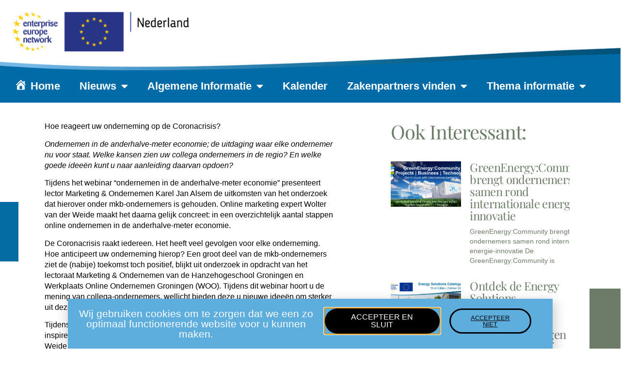

--- FILE ---
content_type: text/html; charset=UTF-8
request_url: https://www.eennl.eu/lunchwebinar-ondernemen-in-de-anderhalve-meter-economie/
body_size: 77801
content:
<!doctype html>
<html lang="en-US">
<head>
	<meta charset="UTF-8">
	<meta name="viewport" content="width=device-width, initial-scale=1">
	<link rel="profile" href="https://gmpg.org/xfn/11">
	<title>Lunchwebinar &#8211; Ondernemen in de anderhalve meter economie &#8211; Enterprise Europe Network &#8211; Nederland</title>
<meta name='robots' content='max-image-preview:large' />
<link rel="alternate" type="application/rss+xml" title="Enterprise Europe Network - Nederland &raquo; Feed" href="https://www.eennl.eu/feed/" />
<link rel="alternate" type="application/rss+xml" title="Enterprise Europe Network - Nederland &raquo; Comments Feed" href="https://www.eennl.eu/comments/feed/" />
<link rel="alternate" type="text/calendar" title="Enterprise Europe Network - Nederland &raquo; iCal Feed" href="https://www.eennl.eu/events/?ical=1" />
<link rel="alternate" title="oEmbed (JSON)" type="application/json+oembed" href="https://www.eennl.eu/wp-json/oembed/1.0/embed?url=https%3A%2F%2Fwww.eennl.eu%2Flunchwebinar-ondernemen-in-de-anderhalve-meter-economie%2F" />
<link rel="alternate" title="oEmbed (XML)" type="text/xml+oembed" href="https://www.eennl.eu/wp-json/oembed/1.0/embed?url=https%3A%2F%2Fwww.eennl.eu%2Flunchwebinar-ondernemen-in-de-anderhalve-meter-economie%2F&#038;format=xml" />
<style id='wp-img-auto-sizes-contain-inline-css'>
img:is([sizes=auto i],[sizes^="auto," i]){contain-intrinsic-size:3000px 1500px}
/*# sourceURL=wp-img-auto-sizes-contain-inline-css */
</style>
<link rel='stylesheet' id='dashicons-css' href='https://www.eennl.eu/wp-includes/css/dashicons.min.css?ver=6.9' media='all' />
<link rel='stylesheet' id='menu-icons-extra-css' href='https://www.eennl.eu/wp-content/plugins/menu-icons/css/extra.min.css?ver=0.13.20' media='all' />
<style id='wp-emoji-styles-inline-css'>

	img.wp-smiley, img.emoji {
		display: inline !important;
		border: none !important;
		box-shadow: none !important;
		height: 1em !important;
		width: 1em !important;
		margin: 0 0.07em !important;
		vertical-align: -0.1em !important;
		background: none !important;
		padding: 0 !important;
	}
/*# sourceURL=wp-emoji-styles-inline-css */
</style>
<link rel='stylesheet' id='wp-block-library-css' href='https://www.eennl.eu/wp-includes/css/dist/block-library/style.min.css?ver=6.9' media='all' />
<style id='global-styles-inline-css'>
:root{--wp--preset--aspect-ratio--square: 1;--wp--preset--aspect-ratio--4-3: 4/3;--wp--preset--aspect-ratio--3-4: 3/4;--wp--preset--aspect-ratio--3-2: 3/2;--wp--preset--aspect-ratio--2-3: 2/3;--wp--preset--aspect-ratio--16-9: 16/9;--wp--preset--aspect-ratio--9-16: 9/16;--wp--preset--color--black: #000000;--wp--preset--color--cyan-bluish-gray: #abb8c3;--wp--preset--color--white: #ffffff;--wp--preset--color--pale-pink: #f78da7;--wp--preset--color--vivid-red: #cf2e2e;--wp--preset--color--luminous-vivid-orange: #ff6900;--wp--preset--color--luminous-vivid-amber: #fcb900;--wp--preset--color--light-green-cyan: #7bdcb5;--wp--preset--color--vivid-green-cyan: #00d084;--wp--preset--color--pale-cyan-blue: #8ed1fc;--wp--preset--color--vivid-cyan-blue: #0693e3;--wp--preset--color--vivid-purple: #9b51e0;--wp--preset--gradient--vivid-cyan-blue-to-vivid-purple: linear-gradient(135deg,rgb(6,147,227) 0%,rgb(155,81,224) 100%);--wp--preset--gradient--light-green-cyan-to-vivid-green-cyan: linear-gradient(135deg,rgb(122,220,180) 0%,rgb(0,208,130) 100%);--wp--preset--gradient--luminous-vivid-amber-to-luminous-vivid-orange: linear-gradient(135deg,rgb(252,185,0) 0%,rgb(255,105,0) 100%);--wp--preset--gradient--luminous-vivid-orange-to-vivid-red: linear-gradient(135deg,rgb(255,105,0) 0%,rgb(207,46,46) 100%);--wp--preset--gradient--very-light-gray-to-cyan-bluish-gray: linear-gradient(135deg,rgb(238,238,238) 0%,rgb(169,184,195) 100%);--wp--preset--gradient--cool-to-warm-spectrum: linear-gradient(135deg,rgb(74,234,220) 0%,rgb(151,120,209) 20%,rgb(207,42,186) 40%,rgb(238,44,130) 60%,rgb(251,105,98) 80%,rgb(254,248,76) 100%);--wp--preset--gradient--blush-light-purple: linear-gradient(135deg,rgb(255,206,236) 0%,rgb(152,150,240) 100%);--wp--preset--gradient--blush-bordeaux: linear-gradient(135deg,rgb(254,205,165) 0%,rgb(254,45,45) 50%,rgb(107,0,62) 100%);--wp--preset--gradient--luminous-dusk: linear-gradient(135deg,rgb(255,203,112) 0%,rgb(199,81,192) 50%,rgb(65,88,208) 100%);--wp--preset--gradient--pale-ocean: linear-gradient(135deg,rgb(255,245,203) 0%,rgb(182,227,212) 50%,rgb(51,167,181) 100%);--wp--preset--gradient--electric-grass: linear-gradient(135deg,rgb(202,248,128) 0%,rgb(113,206,126) 100%);--wp--preset--gradient--midnight: linear-gradient(135deg,rgb(2,3,129) 0%,rgb(40,116,252) 100%);--wp--preset--font-size--small: 13px;--wp--preset--font-size--medium: 20px;--wp--preset--font-size--large: 36px;--wp--preset--font-size--x-large: 42px;--wp--preset--spacing--20: 0.44rem;--wp--preset--spacing--30: 0.67rem;--wp--preset--spacing--40: 1rem;--wp--preset--spacing--50: 1.5rem;--wp--preset--spacing--60: 2.25rem;--wp--preset--spacing--70: 3.38rem;--wp--preset--spacing--80: 5.06rem;--wp--preset--shadow--natural: 6px 6px 9px rgba(0, 0, 0, 0.2);--wp--preset--shadow--deep: 12px 12px 50px rgba(0, 0, 0, 0.4);--wp--preset--shadow--sharp: 6px 6px 0px rgba(0, 0, 0, 0.2);--wp--preset--shadow--outlined: 6px 6px 0px -3px rgb(255, 255, 255), 6px 6px rgb(0, 0, 0);--wp--preset--shadow--crisp: 6px 6px 0px rgb(0, 0, 0);}:root { --wp--style--global--content-size: 800px;--wp--style--global--wide-size: 1200px; }:where(body) { margin: 0; }.wp-site-blocks > .alignleft { float: left; margin-right: 2em; }.wp-site-blocks > .alignright { float: right; margin-left: 2em; }.wp-site-blocks > .aligncenter { justify-content: center; margin-left: auto; margin-right: auto; }:where(.wp-site-blocks) > * { margin-block-start: 24px; margin-block-end: 0; }:where(.wp-site-blocks) > :first-child { margin-block-start: 0; }:where(.wp-site-blocks) > :last-child { margin-block-end: 0; }:root { --wp--style--block-gap: 24px; }:root :where(.is-layout-flow) > :first-child{margin-block-start: 0;}:root :where(.is-layout-flow) > :last-child{margin-block-end: 0;}:root :where(.is-layout-flow) > *{margin-block-start: 24px;margin-block-end: 0;}:root :where(.is-layout-constrained) > :first-child{margin-block-start: 0;}:root :where(.is-layout-constrained) > :last-child{margin-block-end: 0;}:root :where(.is-layout-constrained) > *{margin-block-start: 24px;margin-block-end: 0;}:root :where(.is-layout-flex){gap: 24px;}:root :where(.is-layout-grid){gap: 24px;}.is-layout-flow > .alignleft{float: left;margin-inline-start: 0;margin-inline-end: 2em;}.is-layout-flow > .alignright{float: right;margin-inline-start: 2em;margin-inline-end: 0;}.is-layout-flow > .aligncenter{margin-left: auto !important;margin-right: auto !important;}.is-layout-constrained > .alignleft{float: left;margin-inline-start: 0;margin-inline-end: 2em;}.is-layout-constrained > .alignright{float: right;margin-inline-start: 2em;margin-inline-end: 0;}.is-layout-constrained > .aligncenter{margin-left: auto !important;margin-right: auto !important;}.is-layout-constrained > :where(:not(.alignleft):not(.alignright):not(.alignfull)){max-width: var(--wp--style--global--content-size);margin-left: auto !important;margin-right: auto !important;}.is-layout-constrained > .alignwide{max-width: var(--wp--style--global--wide-size);}body .is-layout-flex{display: flex;}.is-layout-flex{flex-wrap: wrap;align-items: center;}.is-layout-flex > :is(*, div){margin: 0;}body .is-layout-grid{display: grid;}.is-layout-grid > :is(*, div){margin: 0;}body{padding-top: 0px;padding-right: 0px;padding-bottom: 0px;padding-left: 0px;}a:where(:not(.wp-element-button)){text-decoration: underline;}:root :where(.wp-element-button, .wp-block-button__link){background-color: #32373c;border-width: 0;color: #fff;font-family: inherit;font-size: inherit;font-style: inherit;font-weight: inherit;letter-spacing: inherit;line-height: inherit;padding-top: calc(0.667em + 2px);padding-right: calc(1.333em + 2px);padding-bottom: calc(0.667em + 2px);padding-left: calc(1.333em + 2px);text-decoration: none;text-transform: inherit;}.has-black-color{color: var(--wp--preset--color--black) !important;}.has-cyan-bluish-gray-color{color: var(--wp--preset--color--cyan-bluish-gray) !important;}.has-white-color{color: var(--wp--preset--color--white) !important;}.has-pale-pink-color{color: var(--wp--preset--color--pale-pink) !important;}.has-vivid-red-color{color: var(--wp--preset--color--vivid-red) !important;}.has-luminous-vivid-orange-color{color: var(--wp--preset--color--luminous-vivid-orange) !important;}.has-luminous-vivid-amber-color{color: var(--wp--preset--color--luminous-vivid-amber) !important;}.has-light-green-cyan-color{color: var(--wp--preset--color--light-green-cyan) !important;}.has-vivid-green-cyan-color{color: var(--wp--preset--color--vivid-green-cyan) !important;}.has-pale-cyan-blue-color{color: var(--wp--preset--color--pale-cyan-blue) !important;}.has-vivid-cyan-blue-color{color: var(--wp--preset--color--vivid-cyan-blue) !important;}.has-vivid-purple-color{color: var(--wp--preset--color--vivid-purple) !important;}.has-black-background-color{background-color: var(--wp--preset--color--black) !important;}.has-cyan-bluish-gray-background-color{background-color: var(--wp--preset--color--cyan-bluish-gray) !important;}.has-white-background-color{background-color: var(--wp--preset--color--white) !important;}.has-pale-pink-background-color{background-color: var(--wp--preset--color--pale-pink) !important;}.has-vivid-red-background-color{background-color: var(--wp--preset--color--vivid-red) !important;}.has-luminous-vivid-orange-background-color{background-color: var(--wp--preset--color--luminous-vivid-orange) !important;}.has-luminous-vivid-amber-background-color{background-color: var(--wp--preset--color--luminous-vivid-amber) !important;}.has-light-green-cyan-background-color{background-color: var(--wp--preset--color--light-green-cyan) !important;}.has-vivid-green-cyan-background-color{background-color: var(--wp--preset--color--vivid-green-cyan) !important;}.has-pale-cyan-blue-background-color{background-color: var(--wp--preset--color--pale-cyan-blue) !important;}.has-vivid-cyan-blue-background-color{background-color: var(--wp--preset--color--vivid-cyan-blue) !important;}.has-vivid-purple-background-color{background-color: var(--wp--preset--color--vivid-purple) !important;}.has-black-border-color{border-color: var(--wp--preset--color--black) !important;}.has-cyan-bluish-gray-border-color{border-color: var(--wp--preset--color--cyan-bluish-gray) !important;}.has-white-border-color{border-color: var(--wp--preset--color--white) !important;}.has-pale-pink-border-color{border-color: var(--wp--preset--color--pale-pink) !important;}.has-vivid-red-border-color{border-color: var(--wp--preset--color--vivid-red) !important;}.has-luminous-vivid-orange-border-color{border-color: var(--wp--preset--color--luminous-vivid-orange) !important;}.has-luminous-vivid-amber-border-color{border-color: var(--wp--preset--color--luminous-vivid-amber) !important;}.has-light-green-cyan-border-color{border-color: var(--wp--preset--color--light-green-cyan) !important;}.has-vivid-green-cyan-border-color{border-color: var(--wp--preset--color--vivid-green-cyan) !important;}.has-pale-cyan-blue-border-color{border-color: var(--wp--preset--color--pale-cyan-blue) !important;}.has-vivid-cyan-blue-border-color{border-color: var(--wp--preset--color--vivid-cyan-blue) !important;}.has-vivid-purple-border-color{border-color: var(--wp--preset--color--vivid-purple) !important;}.has-vivid-cyan-blue-to-vivid-purple-gradient-background{background: var(--wp--preset--gradient--vivid-cyan-blue-to-vivid-purple) !important;}.has-light-green-cyan-to-vivid-green-cyan-gradient-background{background: var(--wp--preset--gradient--light-green-cyan-to-vivid-green-cyan) !important;}.has-luminous-vivid-amber-to-luminous-vivid-orange-gradient-background{background: var(--wp--preset--gradient--luminous-vivid-amber-to-luminous-vivid-orange) !important;}.has-luminous-vivid-orange-to-vivid-red-gradient-background{background: var(--wp--preset--gradient--luminous-vivid-orange-to-vivid-red) !important;}.has-very-light-gray-to-cyan-bluish-gray-gradient-background{background: var(--wp--preset--gradient--very-light-gray-to-cyan-bluish-gray) !important;}.has-cool-to-warm-spectrum-gradient-background{background: var(--wp--preset--gradient--cool-to-warm-spectrum) !important;}.has-blush-light-purple-gradient-background{background: var(--wp--preset--gradient--blush-light-purple) !important;}.has-blush-bordeaux-gradient-background{background: var(--wp--preset--gradient--blush-bordeaux) !important;}.has-luminous-dusk-gradient-background{background: var(--wp--preset--gradient--luminous-dusk) !important;}.has-pale-ocean-gradient-background{background: var(--wp--preset--gradient--pale-ocean) !important;}.has-electric-grass-gradient-background{background: var(--wp--preset--gradient--electric-grass) !important;}.has-midnight-gradient-background{background: var(--wp--preset--gradient--midnight) !important;}.has-small-font-size{font-size: var(--wp--preset--font-size--small) !important;}.has-medium-font-size{font-size: var(--wp--preset--font-size--medium) !important;}.has-large-font-size{font-size: var(--wp--preset--font-size--large) !important;}.has-x-large-font-size{font-size: var(--wp--preset--font-size--x-large) !important;}
:root :where(.wp-block-pullquote){font-size: 1.5em;line-height: 1.6;}
/*# sourceURL=global-styles-inline-css */
</style>
<link rel='stylesheet' id='tribe-events-v2-single-skeleton-css' href='https://www.eennl.eu/wp-content/plugins/the-events-calendar/build/css/tribe-events-single-skeleton.css?ver=6.15.14' media='all' />
<link rel='stylesheet' id='tribe-events-v2-single-skeleton-full-css' href='https://www.eennl.eu/wp-content/plugins/the-events-calendar/build/css/tribe-events-single-full.css?ver=6.15.14' media='all' />
<link rel='stylesheet' id='tec-events-elementor-widgets-base-styles-css' href='https://www.eennl.eu/wp-content/plugins/the-events-calendar/build/css/integrations/plugins/elementor/widgets/widget-base.css?ver=6.15.14' media='all' />
<link rel='stylesheet' id='eae-css-css' href='https://www.eennl.eu/wp-content/plugins/addon-elements-for-elementor-page-builder/assets/css/eae.min.css?ver=1.14.4' media='all' />
<link rel='stylesheet' id='eae-peel-css-css' href='https://www.eennl.eu/wp-content/plugins/addon-elements-for-elementor-page-builder/assets/lib/peel/peel.css?ver=1.14.4' media='all' />
<link rel='stylesheet' id='font-awesome-4-shim-css' href='https://www.eennl.eu/wp-content/plugins/elementor/assets/lib/font-awesome/css/v4-shims.min.css?ver=1.0' media='all' />
<link rel='stylesheet' id='font-awesome-5-all-css' href='https://www.eennl.eu/wp-content/plugins/elementor/assets/lib/font-awesome/css/all.min.css?ver=1.0' media='all' />
<link rel='stylesheet' id='vegas-css-css' href='https://www.eennl.eu/wp-content/plugins/addon-elements-for-elementor-page-builder/assets/lib/vegas/vegas.min.css?ver=2.4.0' media='all' />
<link rel='stylesheet' id='hello-elementor-css' href='https://www.eennl.eu/wp-content/themes/hello-elementor/assets/css/reset.css?ver=3.4.6' media='all' />
<link rel='stylesheet' id='hello-elementor-theme-style-css' href='https://www.eennl.eu/wp-content/themes/hello-elementor/assets/css/theme.css?ver=3.4.6' media='all' />
<link rel='stylesheet' id='hello-elementor-header-footer-css' href='https://www.eennl.eu/wp-content/themes/hello-elementor/assets/css/header-footer.css?ver=3.4.6' media='all' />
<link rel='stylesheet' id='elementor-frontend-css' href='https://www.eennl.eu/wp-content/plugins/elementor/assets/css/frontend.min.css?ver=3.34.2' media='all' />
<link rel='stylesheet' id='elementor-post-4-css' href='https://www.eennl.eu/wp-content/uploads/elementor/css/post-4.css?ver=1769115750' media='all' />
<link rel='stylesheet' id='widget-image-css' href='https://www.eennl.eu/wp-content/plugins/elementor/assets/css/widget-image.min.css?ver=3.34.2' media='all' />
<link rel='stylesheet' id='widget-nav-menu-css' href='https://www.eennl.eu/wp-content/plugins/elementor-pro/assets/css/widget-nav-menu.min.css?ver=3.34.1' media='all' />
<link rel='stylesheet' id='e-animation-shrink-css' href='https://www.eennl.eu/wp-content/plugins/elementor/assets/lib/animations/styles/e-animation-shrink.min.css?ver=3.34.2' media='all' />
<link rel='stylesheet' id='e-animation-fadeInLeft-css' href='https://www.eennl.eu/wp-content/plugins/elementor/assets/lib/animations/styles/fadeInLeft.min.css?ver=3.34.2' media='all' />
<link rel='stylesheet' id='widget-spacer-css' href='https://www.eennl.eu/wp-content/plugins/elementor/assets/css/widget-spacer.min.css?ver=3.34.2' media='all' />
<link rel='stylesheet' id='widget-heading-css' href='https://www.eennl.eu/wp-content/plugins/elementor/assets/css/widget-heading.min.css?ver=3.34.2' media='all' />
<link rel='stylesheet' id='widget-share-buttons-css' href='https://www.eennl.eu/wp-content/plugins/elementor-pro/assets/css/widget-share-buttons.min.css?ver=3.34.1' media='all' />
<link rel='stylesheet' id='e-apple-webkit-css' href='https://www.eennl.eu/wp-content/plugins/elementor/assets/css/conditionals/apple-webkit.min.css?ver=3.34.2' media='all' />
<link rel='stylesheet' id='elementor-icons-shared-0-css' href='https://www.eennl.eu/wp-content/plugins/elementor/assets/lib/font-awesome/css/fontawesome.min.css?ver=5.15.3' media='all' />
<link rel='stylesheet' id='elementor-icons-fa-solid-css' href='https://www.eennl.eu/wp-content/plugins/elementor/assets/lib/font-awesome/css/solid.min.css?ver=5.15.3' media='all' />
<link rel='stylesheet' id='elementor-icons-fa-brands-css' href='https://www.eennl.eu/wp-content/plugins/elementor/assets/lib/font-awesome/css/brands.min.css?ver=5.15.3' media='all' />
<link rel='stylesheet' id='widget-post-navigation-css' href='https://www.eennl.eu/wp-content/plugins/elementor-pro/assets/css/widget-post-navigation.min.css?ver=3.34.1' media='all' />
<link rel='stylesheet' id='widget-posts-css' href='https://www.eennl.eu/wp-content/plugins/elementor-pro/assets/css/widget-posts.min.css?ver=3.34.1' media='all' />
<link rel='stylesheet' id='e-animation-fadeInRight-css' href='https://www.eennl.eu/wp-content/plugins/elementor/assets/lib/animations/styles/fadeInRight.min.css?ver=3.34.2' media='all' />
<link rel='stylesheet' id='e-animation-slideInUp-css' href='https://www.eennl.eu/wp-content/plugins/elementor/assets/lib/animations/styles/slideInUp.min.css?ver=3.34.2' media='all' />
<link rel='stylesheet' id='e-popup-css' href='https://www.eennl.eu/wp-content/plugins/elementor-pro/assets/css/conditionals/popup.min.css?ver=3.34.1' media='all' />
<link rel='stylesheet' id='elementor-icons-css' href='https://www.eennl.eu/wp-content/plugins/elementor/assets/lib/eicons/css/elementor-icons.min.css?ver=5.46.0' media='all' />
<link rel='stylesheet' id='elementor-post-5948-css' href='https://www.eennl.eu/wp-content/uploads/elementor/css/post-5948.css?ver=1769115750' media='all' />
<link rel='stylesheet' id='elementor-post-22-css' href='https://www.eennl.eu/wp-content/uploads/elementor/css/post-22.css?ver=1769115750' media='all' />
<link rel='stylesheet' id='elementor-post-3687-css' href='https://www.eennl.eu/wp-content/uploads/elementor/css/post-3687.css?ver=1769115863' media='all' />
<link rel='stylesheet' id='elementor-post-4277-css' href='https://www.eennl.eu/wp-content/uploads/elementor/css/post-4277.css?ver=1769115750' media='all' />
<link rel='stylesheet' id='eael-general-css' href='https://www.eennl.eu/wp-content/plugins/essential-addons-for-elementor-lite/assets/front-end/css/view/general.min.css?ver=6.5.8' media='all' />
<link rel='stylesheet' id='elementor-gf-local-robotoslab-css' href='https://www.eennl.eu/wp-content/uploads/elementor/google-fonts/css/robotoslab.css?ver=1744288486' media='all' />
<link rel='stylesheet' id='elementor-gf-local-roboto-css' href='https://www.eennl.eu/wp-content/uploads/elementor/google-fonts/css/roboto.css?ver=1744288490' media='all' />
<link rel='stylesheet' id='elementor-gf-local-playfairdisplay-css' href='https://www.eennl.eu/wp-content/uploads/elementor/google-fonts/css/playfairdisplay.css?ver=1744289365' media='all' />
<script src="https://www.eennl.eu/wp-includes/js/jquery/jquery.min.js?ver=3.7.1" id="jquery-core-js"></script>
<script src="https://www.eennl.eu/wp-includes/js/jquery/jquery-migrate.min.js?ver=3.4.1" id="jquery-migrate-js"></script>
<script src="https://www.eennl.eu/wp-content/plugins/addon-elements-for-elementor-page-builder/assets/js/iconHelper.js?ver=1.0" id="eae-iconHelper-js"></script>
<link rel="https://api.w.org/" href="https://www.eennl.eu/wp-json/" /><link rel="alternate" title="JSON" type="application/json" href="https://www.eennl.eu/wp-json/wp/v2/posts/2897" /><meta name="generator" content="WordPress 6.9" />
<link rel="canonical" href="https://www.eennl.eu/lunchwebinar-ondernemen-in-de-anderhalve-meter-economie/" />
<link rel='shortlink' href='https://www.eennl.eu/?p=2897' />

		<!-- GA Google Analytics @ https://m0n.co/ga -->
		<script async src="https://www.googletagmanager.com/gtag/js?id=G-4HYWEFWS5E"></script>
		<script>
			window.dataLayer = window.dataLayer || [];
			function gtag(){dataLayer.push(arguments);}
			gtag('js', new Date());
			gtag('config', 'G-4HYWEFWS5E');
		</script>

	<meta name="tec-api-version" content="v1"><meta name="tec-api-origin" content="https://www.eennl.eu"><link rel="alternate" href="https://www.eennl.eu/wp-json/tribe/events/v1/" /><meta name="generator" content="Elementor 3.34.2; features: additional_custom_breakpoints; settings: css_print_method-external, google_font-enabled, font_display-auto">
			<style>
				.e-con.e-parent:nth-of-type(n+4):not(.e-lazyloaded):not(.e-no-lazyload),
				.e-con.e-parent:nth-of-type(n+4):not(.e-lazyloaded):not(.e-no-lazyload) * {
					background-image: none !important;
				}
				@media screen and (max-height: 1024px) {
					.e-con.e-parent:nth-of-type(n+3):not(.e-lazyloaded):not(.e-no-lazyload),
					.e-con.e-parent:nth-of-type(n+3):not(.e-lazyloaded):not(.e-no-lazyload) * {
						background-image: none !important;
					}
				}
				@media screen and (max-height: 640px) {
					.e-con.e-parent:nth-of-type(n+2):not(.e-lazyloaded):not(.e-no-lazyload),
					.e-con.e-parent:nth-of-type(n+2):not(.e-lazyloaded):not(.e-no-lazyload) * {
						background-image: none !important;
					}
				}
			</style>
			<link rel="icon" href="https://www.eennl.eu/wp-content/uploads/2021/12/Logo-NET-EN-150x150.png" sizes="32x32" />
<link rel="icon" href="https://www.eennl.eu/wp-content/uploads/2021/12/Logo-NET-EN.png" sizes="192x192" />
<link rel="apple-touch-icon" href="https://www.eennl.eu/wp-content/uploads/2021/12/Logo-NET-EN.png" />
<meta name="msapplication-TileImage" content="https://www.eennl.eu/wp-content/uploads/2021/12/Logo-NET-EN.png" />
</head>
<body class="wp-singular post-template-default single single-post postid-2897 single-format-standard wp-embed-responsive wp-theme-hello-elementor tribe-no-js hello-elementor-default elementor-default elementor-kit-4 elementor-page-3687">


<a class="skip-link screen-reader-text" href="#content">Skip to content</a>

		<header data-elementor-type="header" data-elementor-id="5948" class="elementor elementor-5948 elementor-location-header" data-elementor-post-type="elementor_library">
					<section class="has_eae_slider elementor-section elementor-top-section elementor-element elementor-element-2a52e018 elementor-section-full_width elementor-section-height-default elementor-section-height-default" data-eae-slider="34181" data-id="2a52e018" data-element_type="section" data-settings="{&quot;background_background&quot;:&quot;classic&quot;}">
						<div class="elementor-container elementor-column-gap-default">
					<div class="has_eae_slider elementor-column elementor-col-100 elementor-top-column elementor-element elementor-element-503aee4a" data-eae-slider="47938" data-id="503aee4a" data-element_type="column">
			<div class="elementor-widget-wrap elementor-element-populated">
						<div class="elementor-element elementor-element-2f9773f4 elementor-widget elementor-widget-image" data-id="2f9773f4" data-element_type="widget" data-widget_type="image.default">
				<div class="elementor-widget-container">
															<img fetchpriority="high" width="5906" height="674" src="https://www.eennl.eu/wp-content/uploads/2024/10/curveNL.png" class="attachment-full size-full wp-image-7288" alt="" srcset="https://www.eennl.eu/wp-content/uploads/2024/10/curveNL.png 5906w, https://www.eennl.eu/wp-content/uploads/2024/10/curveNL-300x34.png 300w, https://www.eennl.eu/wp-content/uploads/2024/10/curveNL-1024x117.png 1024w, https://www.eennl.eu/wp-content/uploads/2024/10/curveNL-768x88.png 768w, https://www.eennl.eu/wp-content/uploads/2024/10/curveNL-1536x175.png 1536w, https://www.eennl.eu/wp-content/uploads/2024/10/curveNL-2048x234.png 2048w" sizes="(max-width: 5906px) 100vw, 5906px" />															</div>
				</div>
				<div class="elementor-element elementor-element-45a0ea3b elementor-nav-menu--dropdown-tablet elementor-nav-menu__text-align-aside elementor-nav-menu--toggle elementor-nav-menu--burger elementor-widget elementor-widget-nav-menu" data-id="45a0ea3b" data-element_type="widget" data-settings="{&quot;layout&quot;:&quot;horizontal&quot;,&quot;submenu_icon&quot;:{&quot;value&quot;:&quot;&lt;i class=\&quot;fas fa-caret-down\&quot; aria-hidden=\&quot;true\&quot;&gt;&lt;\/i&gt;&quot;,&quot;library&quot;:&quot;fa-solid&quot;},&quot;toggle&quot;:&quot;burger&quot;}" data-widget_type="nav-menu.default">
				<div class="elementor-widget-container">
								<nav aria-label="Menu" class="elementor-nav-menu--main elementor-nav-menu__container elementor-nav-menu--layout-horizontal e--pointer-underline e--animation-fade">
				<ul id="menu-1-45a0ea3b" class="elementor-nav-menu"><li class="menu-item menu-item-type-post_type menu-item-object-page menu-item-home menu-item-7374"><a href="https://www.eennl.eu/" class="elementor-item"><i class="_mi _before dashicons dashicons-admin-home" aria-hidden="true"></i><span>Home</span></a></li>
<li class="menu-item menu-item-type-custom menu-item-object-custom menu-item-has-children menu-item-4068"><a href="#" class="elementor-item elementor-item-anchor">Nieuws</a>
<ul class="sub-menu elementor-nav-menu--dropdown">
	<li class="menu-item menu-item-type-post_type menu-item-object-page menu-item-3818"><a href="https://www.eennl.eu/nieuws/" class="elementor-sub-item">Alle nieuwsberichten</a></li>
	<li class="menu-item menu-item-type-post_type menu-item-object-page menu-item-4070"><a href="https://www.eennl.eu/succesverhalen/" class="elementor-sub-item">EEN Succesverhalen</a></li>
</ul>
</li>
<li class="menu-item menu-item-type-custom menu-item-object-custom menu-item-has-children menu-item-4013"><a href="#" class="elementor-item elementor-item-anchor">Algemene Informatie</a>
<ul class="sub-menu elementor-nav-menu--dropdown">
	<li class="menu-item menu-item-type-post_type menu-item-object-page menu-item-4010"><a href="https://www.eennl.eu/europese-wetgeving/" class="elementor-sub-item">Europese Wetgeving</a></li>
	<li class="menu-item menu-item-type-post_type menu-item-object-page menu-item-4011"><a href="https://www.eennl.eu/ce-markering-2/" class="elementor-sub-item">CE Markering</a></li>
	<li class="menu-item menu-item-type-post_type menu-item-object-page menu-item-4037"><a href="https://www.eennl.eu/uw-mening-telt/" class="elementor-sub-item">Uw mening telt!</a></li>
</ul>
</li>
<li class="menu-item menu-item-type-custom menu-item-object-custom menu-item-4095"><a href="https://eennl.eu/kalender" class="elementor-item">Kalender</a></li>
<li class="menu-item menu-item-type-post_type menu-item-object-page menu-item-has-children menu-item-3811"><a href="https://www.eennl.eu/pod/" class="elementor-item">Zakenpartners vinden</a>
<ul class="sub-menu elementor-nav-menu--dropdown">
	<li class="menu-item menu-item-type-custom menu-item-object-custom menu-item-5390"><a href="http://www.eennl.eu/pod" class="elementor-sub-item">EEN database</a></li>
</ul>
</li>
<li class="menu-item menu-item-type-custom menu-item-object-custom menu-item-has-children menu-item-6234"><a href="http://eennl.eu/#" class="elementor-item elementor-item-anchor">Thema informatie</a>
<ul class="sub-menu elementor-nav-menu--dropdown">
	<li class="menu-item menu-item-type-post_type menu-item-object-page menu-item-6605"><a href="https://www.eennl.eu/digitalisering-met-vragen/" class="elementor-sub-item">Digitale Transformatie</a></li>
	<li class="menu-item menu-item-type-post_type menu-item-object-page menu-item-8137"><a href="https://www.eennl.eu/duurzaamheid/" class="elementor-sub-item">Duurzaamheid</a></li>
</ul>
</li>
</ul>			</nav>
					<div class="elementor-menu-toggle" role="button" tabindex="0" aria-label="Menu Toggle" aria-expanded="false">
			<i aria-hidden="true" role="presentation" class="elementor-menu-toggle__icon--open eicon-menu-bar"></i><i aria-hidden="true" role="presentation" class="elementor-menu-toggle__icon--close eicon-close"></i>		</div>
					<nav class="elementor-nav-menu--dropdown elementor-nav-menu__container" aria-hidden="true">
				<ul id="menu-2-45a0ea3b" class="elementor-nav-menu"><li class="menu-item menu-item-type-post_type menu-item-object-page menu-item-home menu-item-7374"><a href="https://www.eennl.eu/" class="elementor-item" tabindex="-1"><i class="_mi _before dashicons dashicons-admin-home" aria-hidden="true"></i><span>Home</span></a></li>
<li class="menu-item menu-item-type-custom menu-item-object-custom menu-item-has-children menu-item-4068"><a href="#" class="elementor-item elementor-item-anchor" tabindex="-1">Nieuws</a>
<ul class="sub-menu elementor-nav-menu--dropdown">
	<li class="menu-item menu-item-type-post_type menu-item-object-page menu-item-3818"><a href="https://www.eennl.eu/nieuws/" class="elementor-sub-item" tabindex="-1">Alle nieuwsberichten</a></li>
	<li class="menu-item menu-item-type-post_type menu-item-object-page menu-item-4070"><a href="https://www.eennl.eu/succesverhalen/" class="elementor-sub-item" tabindex="-1">EEN Succesverhalen</a></li>
</ul>
</li>
<li class="menu-item menu-item-type-custom menu-item-object-custom menu-item-has-children menu-item-4013"><a href="#" class="elementor-item elementor-item-anchor" tabindex="-1">Algemene Informatie</a>
<ul class="sub-menu elementor-nav-menu--dropdown">
	<li class="menu-item menu-item-type-post_type menu-item-object-page menu-item-4010"><a href="https://www.eennl.eu/europese-wetgeving/" class="elementor-sub-item" tabindex="-1">Europese Wetgeving</a></li>
	<li class="menu-item menu-item-type-post_type menu-item-object-page menu-item-4011"><a href="https://www.eennl.eu/ce-markering-2/" class="elementor-sub-item" tabindex="-1">CE Markering</a></li>
	<li class="menu-item menu-item-type-post_type menu-item-object-page menu-item-4037"><a href="https://www.eennl.eu/uw-mening-telt/" class="elementor-sub-item" tabindex="-1">Uw mening telt!</a></li>
</ul>
</li>
<li class="menu-item menu-item-type-custom menu-item-object-custom menu-item-4095"><a href="https://eennl.eu/kalender" class="elementor-item" tabindex="-1">Kalender</a></li>
<li class="menu-item menu-item-type-post_type menu-item-object-page menu-item-has-children menu-item-3811"><a href="https://www.eennl.eu/pod/" class="elementor-item" tabindex="-1">Zakenpartners vinden</a>
<ul class="sub-menu elementor-nav-menu--dropdown">
	<li class="menu-item menu-item-type-custom menu-item-object-custom menu-item-5390"><a href="http://www.eennl.eu/pod" class="elementor-sub-item" tabindex="-1">EEN database</a></li>
</ul>
</li>
<li class="menu-item menu-item-type-custom menu-item-object-custom menu-item-has-children menu-item-6234"><a href="http://eennl.eu/#" class="elementor-item elementor-item-anchor" tabindex="-1">Thema informatie</a>
<ul class="sub-menu elementor-nav-menu--dropdown">
	<li class="menu-item menu-item-type-post_type menu-item-object-page menu-item-6605"><a href="https://www.eennl.eu/digitalisering-met-vragen/" class="elementor-sub-item" tabindex="-1">Digitale Transformatie</a></li>
	<li class="menu-item menu-item-type-post_type menu-item-object-page menu-item-8137"><a href="https://www.eennl.eu/duurzaamheid/" class="elementor-sub-item" tabindex="-1">Duurzaamheid</a></li>
</ul>
</li>
</ul>			</nav>
						</div>
				</div>
					</div>
		</div>
					</div>
		</section>
				</header>
				<div data-elementor-type="single-post" data-elementor-id="3687" class="elementor elementor-3687 elementor-location-single post-2897 post type-post status-publish format-standard has-post-thumbnail hentry" data-elementor-post-type="elementor_library">
					<section class="has_eae_slider elementor-section elementor-top-section elementor-element elementor-element-4214389b elementor-section-full_width elementor-section-height-default elementor-section-height-default" data-eae-slider="23230" data-id="4214389b" data-element_type="section">
						<div class="elementor-container elementor-column-gap-no">
					<div class="has_eae_slider elementor-column elementor-col-25 elementor-top-column elementor-element elementor-element-3e5c5eeb" data-eae-slider="10220" data-id="3e5c5eeb" data-element_type="column">
			<div class="elementor-widget-wrap elementor-element-populated">
						<div class="elementor-element elementor-element-2293e796 animated-slow elementor-absolute elementor-invisible elementor-widget elementor-widget-spacer" data-id="2293e796" data-element_type="widget" data-settings="{&quot;_animation&quot;:&quot;fadeInLeft&quot;,&quot;_position&quot;:&quot;absolute&quot;}" data-widget_type="spacer.default">
				<div class="elementor-widget-container">
							<div class="elementor-spacer">
			<div class="elementor-spacer-inner"></div>
		</div>
						</div>
				</div>
					</div>
		</div>
				<div class="has_eae_slider elementor-column elementor-col-25 elementor-top-column elementor-element elementor-element-6f50df97" data-eae-slider="79206" data-id="6f50df97" data-element_type="column">
			<div class="elementor-widget-wrap elementor-element-populated">
						<div class="elementor-element elementor-element-3f150829 elementor-widget elementor-widget-theme-post-content" data-id="3f150829" data-element_type="widget" data-widget_type="theme-post-content.default">
				<div class="elementor-widget-container">
					<p><strong>Hoe reageert uw onderneming op de Coronacrisis?</strong></p>
<p><strong><em>Ondernemen in de anderhalve-meter economie; de uitdaging waar elke ondernemer nu voor staat. Welke kansen zien uw collega ondernemers in de regio? En welke goede ideeën kunt u naar aanleiding daarvan opdoen?</em></strong></p>
<p>Tijdens het webinar “ondernemen in de anderhalve-meter economie” presenteert lector Marketing &amp; Ondernemen Karel Jan Alsem de uitkomsten van het onderzoek dat hierover onder mkb-ondernemers is gehouden. Online marketing expert Wolter van der Weide maakt het daarna gelijk concreet: in een overzichtelijk aantal stappen online ondernemen in de anderhalve-meter economie.</p>
<p>De Coronacrisis raakt iedereen. Het heeft veel gevolgen voor elke onderneming. Hoe anticipeert uw onderneming hierop? Een groot deel van de mkb-ondernemers ziet de (nabije) toekomst toch positief, blijkt uit onderzoek in opdracht van het lectoraat Marketing &amp; Ondernemen van de Hanzehogeschool Groningen en Werkplaats Online Ondernemen Groningen (WOO). Tijdens dit webinar hoort u de mening van collega-ondernemers, wellicht bieden deze u nieuwe ideeën om sterker uit deze crisis te komen.</p>
<p>Tijdens dit lunchwebinar presenteert lector Karel Jan Alsem de meest opvallende &amp; inspirerende uitkomsten van het onderzoek. En vertelt online expert Wolter van der Weide van online marketing bureau Daar-om hoe je daar als bedrijf direct mee aan de slag kunt.</p>
<p>​Bent u benieuwd naar de uitkomsten van het onderzoek meld u zich dan nu aan voor het (online) lunchwebinar op donderdag 4 juni 2020 van 12.30 &#8211; 13.30 uur.</p>
<p><a href="https://eur01.safelinks.protection.outlook.com/?url=https%3A%2F%2Fmailingtool.iwink.nl%2Fwebapp.php%3Frh%3Dviewlink%26url%3Dhttps%253A%252F%252Fwww.formdesk.com%252Fhanzehogeschoolgroningen%252Flunchwebinar_anderhalvemetereconomie%26mid%3D138988690%26hash%3D9b601a&amp;data=02%7C01%7Cm.d.van.der.kooi%40pl.hanze.nl%7Ca66bd95eb186493e9c5208d802ffd006%7Ca3b390147adc48faa11437c2434dbd69%7C0%7C0%7C637262645014678625&amp;sdata=Xk37a8JUpbux910YNdqFaUUKAzNvlOcALoMwzn%2F1ZXk%3D&amp;reserved=0"><strong>Ja, ik meld me aan</strong></a></p>
<p>U ontvangt een dag van tevoren een link naar het webinar om te kunnen deelnemen.</p>
				</div>
				</div>
				<div class="elementor-element elementor-element-0f253c1 elementor-widget elementor-widget-heading" data-id="0f253c1" data-element_type="widget" data-widget_type="heading.default">
				<div class="elementor-widget-container">
					<h2 class="elementor-heading-title elementor-size-default">Deel dit artikel via uw kanalen:</h2>				</div>
				</div>
				<div class="elementor-element elementor-element-f7182f2 elementor-share-buttons--view-icon-text elementor-share-buttons--skin-gradient elementor-share-buttons--shape-square elementor-grid-0 elementor-share-buttons--color-official elementor-widget elementor-widget-share-buttons" data-id="f7182f2" data-element_type="widget" data-widget_type="share-buttons.default">
				<div class="elementor-widget-container">
							<div class="elementor-grid" role="list">
								<div class="elementor-grid-item" role="listitem">
						<div class="elementor-share-btn elementor-share-btn_facebook" role="button" tabindex="0" aria-label="Share on facebook">
															<span class="elementor-share-btn__icon">
								<i class="fab fa-facebook" aria-hidden="true"></i>							</span>
																						<div class="elementor-share-btn__text">
																			<span class="elementor-share-btn__title">
										Facebook									</span>
																	</div>
													</div>
					</div>
									<div class="elementor-grid-item" role="listitem">
						<div class="elementor-share-btn elementor-share-btn_linkedin" role="button" tabindex="0" aria-label="Share on linkedin">
															<span class="elementor-share-btn__icon">
								<i class="fab fa-linkedin" aria-hidden="true"></i>							</span>
																						<div class="elementor-share-btn__text">
																			<span class="elementor-share-btn__title">
										LinkedIn									</span>
																	</div>
													</div>
					</div>
									<div class="elementor-grid-item" role="listitem">
						<div class="elementor-share-btn elementor-share-btn_email" role="button" tabindex="0" aria-label="Share on email">
															<span class="elementor-share-btn__icon">
								<i class="fas fa-envelope" aria-hidden="true"></i>							</span>
																						<div class="elementor-share-btn__text">
																			<span class="elementor-share-btn__title">
										Email									</span>
																	</div>
													</div>
					</div>
									<div class="elementor-grid-item" role="listitem">
						<div class="elementor-share-btn elementor-share-btn_whatsapp" role="button" tabindex="0" aria-label="Share on whatsapp">
															<span class="elementor-share-btn__icon">
								<i class="fab fa-whatsapp" aria-hidden="true"></i>							</span>
																						<div class="elementor-share-btn__text">
																			<span class="elementor-share-btn__title">
										WhatsApp									</span>
																	</div>
													</div>
					</div>
									<div class="elementor-grid-item" role="listitem">
						<div class="elementor-share-btn elementor-share-btn_threads" role="button" tabindex="0" aria-label="Share on threads">
															<span class="elementor-share-btn__icon">
								<i class="fab fa-threads" aria-hidden="true"></i>							</span>
																						<div class="elementor-share-btn__text">
																			<span class="elementor-share-btn__title">
										Threads									</span>
																	</div>
													</div>
					</div>
						</div>
						</div>
				</div>
				<div class="elementor-element elementor-element-c8afda2 elementor-widget elementor-widget-post-navigation" data-id="c8afda2" data-element_type="widget" data-widget_type="post-navigation.default">
				<div class="elementor-widget-container">
							<div class="elementor-post-navigation" role="navigation" aria-label="Post Navigation">
			<div class="elementor-post-navigation__prev elementor-post-navigation__link">
							</div>
						<div class="elementor-post-navigation__next elementor-post-navigation__link">
							</div>
		</div>
						</div>
				</div>
					</div>
		</div>
				<div class="has_eae_slider elementor-column elementor-col-25 elementor-top-column elementor-element elementor-element-6846d55f" data-eae-slider="88690" data-id="6846d55f" data-element_type="column">
			<div class="elementor-widget-wrap elementor-element-populated">
						<div class="elementor-element elementor-element-37fa2e33 elementor-widget elementor-widget-heading" data-id="37fa2e33" data-element_type="widget" data-widget_type="heading.default">
				<div class="elementor-widget-container">
					<h2 class="elementor-heading-title elementor-size-default">ook Interessant:</h2>				</div>
				</div>
				<div class="elementor-element elementor-element-78f22a59 elementor-grid-1 elementor-posts--thumbnail-left elementor-grid-tablet-1 elementor-grid-mobile-1 elementor-widget elementor-widget-posts" data-id="78f22a59" data-element_type="widget" data-settings="{&quot;classic_row_gap&quot;:{&quot;unit&quot;:&quot;px&quot;,&quot;size&quot;:&quot;20&quot;,&quot;sizes&quot;:[]},&quot;classic_columns&quot;:&quot;1&quot;,&quot;classic_columns_tablet&quot;:&quot;1&quot;,&quot;classic_columns_mobile&quot;:&quot;1&quot;,&quot;classic_row_gap_tablet&quot;:{&quot;unit&quot;:&quot;px&quot;,&quot;size&quot;:&quot;&quot;,&quot;sizes&quot;:[]},&quot;classic_row_gap_mobile&quot;:{&quot;unit&quot;:&quot;px&quot;,&quot;size&quot;:&quot;&quot;,&quot;sizes&quot;:[]}}" data-widget_type="posts.classic">
				<div class="elementor-widget-container">
							<div class="elementor-posts-container elementor-posts elementor-posts--skin-classic elementor-grid" role="list">
				<article class="elementor-post elementor-grid-item post-8515 post type-post status-publish format-standard has-post-thumbnail hentry tag-een tag-enterprise-europe-network tag-matchmaking tag-zakenpartners" role="listitem">
				<a class="elementor-post__thumbnail__link" href="https://www.eennl.eu/greenenergycommunity/" tabindex="-1" >
			<div class="elementor-post__thumbnail"><img width="300" height="149" src="https://www.eennl.eu/wp-content/uploads/2026/01/251219-greenenergycommunity-300x149.png" class="attachment-medium size-medium wp-image-8523" alt="" /></div>
		</a>
				<div class="elementor-post__text">
				<h5 class="elementor-post__title">
			<a href="https://www.eennl.eu/greenenergycommunity/" >
				GreenEnergy:Community brengt ondernemers samen rond internationale energie-innovatie			</a>
		</h5>
				<div class="elementor-post__excerpt">
			<p>GreenEnergy:Community brengt ondernemers samen rond internationale energie-innovatie De GreenEnergy:Community is</p>
		</div>
				</div>
				</article>
				<article class="elementor-post elementor-grid-item post-8504 post type-post status-publish format-standard has-post-thumbnail hentry tag-een tag-enterprise-europe-network tag-matchmaking tag-zakenpartners" role="listitem">
				<a class="elementor-post__thumbnail__link" href="https://www.eennl.eu/energy-solutions-catalogue/" tabindex="-1" >
			<div class="elementor-post__thumbnail"><img width="300" height="169" src="https://www.eennl.eu/wp-content/uploads/2025/12/energy_solutions_catalogue_sgre_october_2025_v1_0_Pagina_001-300x169.jpg" class="attachment-medium size-medium wp-image-8510" alt="" /></div>
		</a>
				<div class="elementor-post__text">
				<h5 class="elementor-post__title">
			<a href="https://www.eennl.eu/energy-solutions-catalogue/" >
				Ontdek de Energy Solutions Catalogue: innovatieve energieoplossingen voor jouw bedrijf			</a>
		</h5>
				<div class="elementor-post__excerpt">
			<p>Ontdek de Energy Solutions Catalogue: innovatieve energieoplossingen voor jouw bedrijf</p>
		</div>
				</div>
				</article>
				<article class="elementor-post elementor-grid-item post-8407 post type-post status-publish format-standard has-post-thumbnail hentry category-succesverhaal" role="listitem">
				<a class="elementor-post__thumbnail__link" href="https://www.eennl.eu/een-helpt-games-for-health-internationaal-groeien/" tabindex="-1" >
			<div class="elementor-post__thumbnail"><img loading="lazy" width="300" height="140" src="https://www.eennl.eu/wp-content/uploads/2025/12/Games-for-Health-300x140.jpg" class="attachment-medium size-medium wp-image-8408" alt="" /></div>
		</a>
				<div class="elementor-post__text">
				<h5 class="elementor-post__title">
			<a href="https://www.eennl.eu/een-helpt-games-for-health-internationaal-groeien/" >
				EEN helpt Games for Health internationaal groeien 			</a>
		</h5>
				<div class="elementor-post__excerpt">
			<p>EEN helpt Games for Health internationaal groeien Games for Health</p>
		</div>
				</div>
				</article>
				</div>
		
						</div>
				</div>
					</div>
		</div>
				<div class="has_eae_slider elementor-column elementor-col-25 elementor-top-column elementor-element elementor-element-3fd1b377" data-eae-slider="24480" data-id="3fd1b377" data-element_type="column">
			<div class="elementor-widget-wrap elementor-element-populated">
						<div class="elementor-element elementor-element-348579f5 animated-slow elementor-invisible elementor-widget elementor-widget-spacer" data-id="348579f5" data-element_type="widget" data-settings="{&quot;_animation&quot;:&quot;fadeInRight&quot;}" data-widget_type="spacer.default">
				<div class="elementor-widget-container">
							<div class="elementor-spacer">
			<div class="elementor-spacer-inner"></div>
		</div>
						</div>
				</div>
					</div>
		</div>
					</div>
		</section>
				<section class="has_eae_slider elementor-section elementor-top-section elementor-element elementor-element-23b2370 elementor-section-full_width elementor-section-height-default elementor-section-height-default" data-eae-slider="61305" data-id="23b2370" data-element_type="section">
						<div class="elementor-container elementor-column-gap-default">
					<div class="has_eae_slider elementor-column elementor-col-100 elementor-top-column elementor-element elementor-element-2fc175c" data-eae-slider="25737" data-id="2fc175c" data-element_type="column">
			<div class="elementor-widget-wrap">
							</div>
		</div>
					</div>
		</section>
				</div>
				<footer data-elementor-type="footer" data-elementor-id="22" class="elementor elementor-22 elementor-location-footer" data-elementor-post-type="elementor_library">
					<footer class="has_eae_slider elementor-section elementor-top-section elementor-element elementor-element-3c57b253 elementor-section-content-middle elementor-section-boxed elementor-section-height-default elementor-section-height-default" data-eae-slider="89557" data-id="3c57b253" data-element_type="section" data-settings="{&quot;background_background&quot;:&quot;classic&quot;}">
						<div class="elementor-container elementor-column-gap-default">
					<div class="has_eae_slider elementor-column elementor-col-100 elementor-top-column elementor-element elementor-element-54ffff33" data-eae-slider="26138" data-id="54ffff33" data-element_type="column">
			<div class="elementor-widget-wrap elementor-element-populated">
						<section class="has_eae_slider elementor-section elementor-inner-section elementor-element elementor-element-25b9cfd8 elementor-section-boxed elementor-section-height-default elementor-section-height-default" data-eae-slider="80815" data-id="25b9cfd8" data-element_type="section">
						<div class="elementor-container elementor-column-gap-default">
					<div class="has_eae_slider elementor-column elementor-col-33 elementor-inner-column elementor-element elementor-element-2aeef569" data-eae-slider="86921" data-id="2aeef569" data-element_type="column">
			<div class="elementor-widget-wrap elementor-element-populated">
						<div class="elementor-element elementor-element-bed4456 elementor-widget elementor-widget-text-editor" data-id="bed4456" data-element_type="widget" data-widget_type="text-editor.default">
				<div class="elementor-widget-container">
									<p><a href="https://www.eennl.eu/disclaimer/">Disclaimer</a></p><p><a href="https://www.eennl.eu/toegankelijkheidsverklaring/">Toegankelijkheidsverklaring</a></p><p><a href="https://www.eennl.eu/cookieverklaring/">Cookie verklaring</a></p><p><a href="https://een.ec.europa.eu">Europese website van Enterprise Europe Network</a></p>								</div>
				</div>
					</div>
		</div>
				<div class="has_eae_slider elementor-column elementor-col-33 elementor-inner-column elementor-element elementor-element-40a05c3a" data-eae-slider="93394" data-id="40a05c3a" data-element_type="column">
			<div class="elementor-widget-wrap elementor-element-populated">
						<div class="elementor-element elementor-element-977f0db elementor-align-center elementor-widget elementor-widget-button" data-id="977f0db" data-element_type="widget" data-widget_type="button.default">
				<div class="elementor-widget-container">
									<div class="elementor-button-wrapper">
					<a class="elementor-button elementor-button-link elementor-size-sm elementor-animation-shrink" href="https://www.rvo.nl/onderwerpen/internationaal-ondernemen/landenoverzicht">
						<span class="elementor-button-content-wrapper">
						<span class="elementor-button-icon">
				<i aria-hidden="true" class="fas fa-globe-europe"></i>			</span>
									<span class="elementor-button-text">Landeninformatie RVO</span>
					</span>
					</a>
				</div>
								</div>
				</div>
				<div class="elementor-element elementor-element-c0d7d10 elementor-align-center elementor-widget elementor-widget-button" data-id="c0d7d10" data-element_type="widget" data-widget_type="button.default">
				<div class="elementor-widget-container">
									<div class="elementor-button-wrapper">
					<a class="elementor-button elementor-button-link elementor-size-sm elementor-animation-shrink" href="https://www.rvo.nl/onderwerpen/internationaal-ondernemen/nl-exporteert-app">
						<span class="elementor-button-content-wrapper">
						<span class="elementor-button-icon">
				<i aria-hidden="true" class="fas fa-mobile-alt"></i>			</span>
									<span class="elementor-button-text">NL Exporteert App</span>
					</span>
					</a>
				</div>
								</div>
				</div>
					</div>
		</div>
				<div class="has_eae_slider elementor-column elementor-col-33 elementor-inner-column elementor-element elementor-element-56076981" data-eae-slider="23624" data-id="56076981" data-element_type="column">
			<div class="elementor-widget-wrap elementor-element-populated">
						<div class="elementor-element elementor-element-bafac01 elementor-widget elementor-widget-text-editor" data-id="bafac01" data-element_type="widget" data-widget_type="text-editor.default">
				<div class="elementor-widget-container">
									<p>(c) 2022 &#8211; Enterprise Europe Network Nederland</p>								</div>
				</div>
					</div>
		</div>
					</div>
		</section>
					</div>
		</div>
					</div>
		</footer>
				</footer>
		
<script type="speculationrules">
{"prefetch":[{"source":"document","where":{"and":[{"href_matches":"/*"},{"not":{"href_matches":["/wp-*.php","/wp-admin/*","/wp-content/uploads/*","/wp-content/*","/wp-content/plugins/*","/wp-content/themes/hello-elementor/*","/*\\?(.+)"]}},{"not":{"selector_matches":"a[rel~=\"nofollow\"]"}},{"not":{"selector_matches":".no-prefetch, .no-prefetch a"}}]},"eagerness":"conservative"}]}
</script>
		<script>
		( function ( body ) {
			'use strict';
			body.className = body.className.replace( /\btribe-no-js\b/, 'tribe-js' );
		} )( document.body );
		</script>
				<div data-elementor-type="popup" data-elementor-id="4277" class="elementor elementor-4277 elementor-location-popup" data-elementor-settings="{&quot;entrance_animation&quot;:&quot;slideInUp&quot;,&quot;entrance_animation_duration&quot;:{&quot;unit&quot;:&quot;px&quot;,&quot;size&quot;:1.1,&quot;sizes&quot;:[]},&quot;prevent_close_on_background_click&quot;:&quot;yes&quot;,&quot;prevent_close_on_esc_key&quot;:&quot;yes&quot;,&quot;a11y_navigation&quot;:&quot;yes&quot;,&quot;triggers&quot;:{&quot;page_load&quot;:&quot;yes&quot;,&quot;page_load_delay&quot;:0},&quot;timing&quot;:[]}" data-elementor-post-type="elementor_library">
					<section class="has_eae_slider elementor-section elementor-top-section elementor-element elementor-element-4e8a0050 elementor-section-content-middle elementor-section-boxed elementor-section-height-default elementor-section-height-default" data-eae-slider="2244" data-id="4e8a0050" data-element_type="section" data-settings="{&quot;background_background&quot;:&quot;classic&quot;}">
							<div class="elementor-background-overlay"></div>
							<div class="elementor-container elementor-column-gap-default">
					<div class="has_eae_slider elementor-column elementor-col-100 elementor-top-column elementor-element elementor-element-19aa636" data-eae-slider="6876" data-id="19aa636" data-element_type="column">
			<div class="elementor-widget-wrap elementor-element-populated">
						<section class="has_eae_slider elementor-section elementor-inner-section elementor-element elementor-element-6406caf elementor-section-boxed elementor-section-height-default elementor-section-height-default" data-eae-slider="85593" data-id="6406caf" data-element_type="section">
						<div class="elementor-container elementor-column-gap-default">
					<div class="has_eae_slider elementor-column elementor-col-33 elementor-inner-column elementor-element elementor-element-8ec64d6" data-eae-slider="75229" data-id="8ec64d6" data-element_type="column">
			<div class="elementor-widget-wrap elementor-element-populated">
						<div class="elementor-element elementor-element-47fcca5c elementor-widget elementor-widget-heading" data-id="47fcca5c" data-element_type="widget" data-widget_type="heading.default">
				<div class="elementor-widget-container">
					<h2 class="elementor-heading-title elementor-size-default">Wij gebruiken cookies om te zorgen dat we een zo optimaal functionerende website voor u kunnen maken.</h2>				</div>
				</div>
					</div>
		</div>
				<div class="has_eae_slider elementor-column elementor-col-33 elementor-inner-column elementor-element elementor-element-34989d4" data-eae-slider="83887" data-id="34989d4" data-element_type="column">
			<div class="elementor-widget-wrap elementor-element-populated">
						<div class="elementor-element elementor-element-230eb944 elementor-mobile-align-center elementor-align-center elementor-widget elementor-widget-button" data-id="230eb944" data-element_type="widget" data-widget_type="button.default">
				<div class="elementor-widget-container">
									<div class="elementor-button-wrapper">
					<a class="elementor-button elementor-button-link elementor-size-md" href="#elementor-action%3Aaction%3Dpopup%3Aclose%26settings%3DeyJkb19ub3Rfc2hvd19hZ2FpbiI6InllcyJ9">
						<span class="elementor-button-content-wrapper">
									<span class="elementor-button-text">Accepteer en sluit</span>
					</span>
					</a>
				</div>
								</div>
				</div>
					</div>
		</div>
				<div class="has_eae_slider elementor-column elementor-col-33 elementor-inner-column elementor-element elementor-element-39a2e5a" data-eae-slider="96593" data-id="39a2e5a" data-element_type="column">
			<div class="elementor-widget-wrap elementor-element-populated">
						<div class="elementor-element elementor-element-e3de54e elementor-mobile-align-center elementor-align-center elementor-widget elementor-widget-button" data-id="e3de54e" data-element_type="widget" data-widget_type="button.default">
				<div class="elementor-widget-container">
									<div class="elementor-button-wrapper">
					<a class="elementor-button elementor-button-link elementor-size-xs elementor-animation-shrink" href="https://www.eennl.eu/cookieverklaring/">
						<span class="elementor-button-content-wrapper">
									<span class="elementor-button-text">Accepteer niet</span>
					</span>
					</a>
				</div>
								</div>
				</div>
					</div>
		</div>
					</div>
		</section>
					</div>
		</div>
					</div>
		</section>
				</div>
		<script> /* <![CDATA[ */var tribe_l10n_datatables = {"aria":{"sort_ascending":": activate to sort column ascending","sort_descending":": activate to sort column descending"},"length_menu":"Show _MENU_ entries","empty_table":"No data available in table","info":"Showing _START_ to _END_ of _TOTAL_ entries","info_empty":"Showing 0 to 0 of 0 entries","info_filtered":"(filtered from _MAX_ total entries)","zero_records":"No matching records found","search":"Search:","all_selected_text":"All items on this page were selected. ","select_all_link":"Select all pages","clear_selection":"Clear Selection.","pagination":{"all":"All","next":"Next","previous":"Previous"},"select":{"rows":{"0":"","_":": Selected %d rows","1":": Selected 1 row"}},"datepicker":{"dayNames":["Sunday","Monday","Tuesday","Wednesday","Thursday","Friday","Saturday"],"dayNamesShort":["Sun","Mon","Tue","Wed","Thu","Fri","Sat"],"dayNamesMin":["S","M","T","W","T","F","S"],"monthNames":["January","February","March","April","May","June","July","August","September","October","November","December"],"monthNamesShort":["January","February","March","April","May","June","July","August","September","October","November","December"],"monthNamesMin":["Jan","Feb","Mar","Apr","May","Jun","Jul","Aug","Sep","Oct","Nov","Dec"],"nextText":"Next","prevText":"Prev","currentText":"Today","closeText":"Done","today":"Today","clear":"Clear"}};/* ]]> */ </script>			<script>
				const lazyloadRunObserver = () => {
					const lazyloadBackgrounds = document.querySelectorAll( `.e-con.e-parent:not(.e-lazyloaded)` );
					const lazyloadBackgroundObserver = new IntersectionObserver( ( entries ) => {
						entries.forEach( ( entry ) => {
							if ( entry.isIntersecting ) {
								let lazyloadBackground = entry.target;
								if( lazyloadBackground ) {
									lazyloadBackground.classList.add( 'e-lazyloaded' );
								}
								lazyloadBackgroundObserver.unobserve( entry.target );
							}
						});
					}, { rootMargin: '200px 0px 200px 0px' } );
					lazyloadBackgrounds.forEach( ( lazyloadBackground ) => {
						lazyloadBackgroundObserver.observe( lazyloadBackground );
					} );
				};
				const events = [
					'DOMContentLoaded',
					'elementor/lazyload/observe',
				];
				events.forEach( ( event ) => {
					document.addEventListener( event, lazyloadRunObserver );
				} );
			</script>
			<link rel='stylesheet' id='mediaelement-css' href='https://www.eennl.eu/wp-includes/js/mediaelement/mediaelementplayer-legacy.min.css?ver=4.2.17' media='all' />
<link rel='stylesheet' id='wp-mediaelement-css' href='https://www.eennl.eu/wp-includes/js/mediaelement/wp-mediaelement.min.css?ver=6.9' media='all' />
<script src="https://www.eennl.eu/wp-content/plugins/the-events-calendar/common/build/js/user-agent.js?ver=da75d0bdea6dde3898df" id="tec-user-agent-js"></script>
<script id="eae-main-js-extra">
var eae = {"ajaxurl":"https://www.eennl.eu/wp-admin/admin-ajax.php","current_url":"aHR0cHM6Ly93d3cuZWVubmwuZXUvbHVuY2h3ZWJpbmFyLW9uZGVybmVtZW4taW4tZGUtYW5kZXJoYWx2ZS1tZXRlci1lY29ub21pZS8=","nonce":"81bebbcd01","plugin_url":"https://www.eennl.eu/wp-content/plugins/addon-elements-for-elementor-page-builder/"};
var eae_editor = {"plugin_url":"https://www.eennl.eu/wp-content/plugins/addon-elements-for-elementor-page-builder/"};
//# sourceURL=eae-main-js-extra
</script>
<script src="https://www.eennl.eu/wp-content/plugins/addon-elements-for-elementor-page-builder/assets/js/eae.min.js?ver=1.14.4" id="eae-main-js"></script>
<script src="https://www.eennl.eu/wp-content/plugins/addon-elements-for-elementor-page-builder/build/index.min.js?ver=1.14.4" id="eae-index-js"></script>
<script src="https://www.eennl.eu/wp-content/plugins/elementor/assets/lib/font-awesome/js/v4-shims.min.js?ver=1.0" id="font-awesome-4-shim-js"></script>
<script src="https://www.eennl.eu/wp-content/plugins/addon-elements-for-elementor-page-builder/assets/js/animated-main.min.js?ver=1.0" id="animated-main-js"></script>
<script src="https://www.eennl.eu/wp-content/plugins/addon-elements-for-elementor-page-builder/assets/js/particles.min.js?ver=2.0.0" id="eae-particles-js"></script>
<script src="https://www.eennl.eu/wp-content/plugins/addon-elements-for-elementor-page-builder/assets/lib/magnific.min.js?ver=1.1.0" id="wts-magnific-js"></script>
<script src="https://www.eennl.eu/wp-content/plugins/addon-elements-for-elementor-page-builder/assets/lib/vegas/vegas.min.js?ver=2.4.0" id="vegas-js"></script>
<script src="https://www.eennl.eu/wp-content/themes/hello-elementor/assets/js/hello-frontend.js?ver=3.4.6" id="hello-theme-frontend-js"></script>
<script src="https://www.eennl.eu/wp-content/plugins/elementor/assets/js/webpack.runtime.min.js?ver=3.34.2" id="elementor-webpack-runtime-js"></script>
<script src="https://www.eennl.eu/wp-content/plugins/elementor/assets/js/frontend-modules.min.js?ver=3.34.2" id="elementor-frontend-modules-js"></script>
<script src="https://www.eennl.eu/wp-includes/js/jquery/ui/core.min.js?ver=1.13.3" id="jquery-ui-core-js"></script>
<script id="elementor-frontend-js-extra">
var EAELImageMaskingConfig = {"svg_dir_url":"https://www.eennl.eu/wp-content/plugins/essential-addons-for-elementor-lite/assets/front-end/img/image-masking/svg-shapes/"};
//# sourceURL=elementor-frontend-js-extra
</script>
<script id="elementor-frontend-js-before">
var elementorFrontendConfig = {"environmentMode":{"edit":false,"wpPreview":false,"isScriptDebug":false},"i18n":{"shareOnFacebook":"Share on Facebook","shareOnTwitter":"Share on Twitter","pinIt":"Pin it","download":"Download","downloadImage":"Download image","fullscreen":"Fullscreen","zoom":"Zoom","share":"Share","playVideo":"Play Video","previous":"Previous","next":"Next","close":"Close","a11yCarouselPrevSlideMessage":"Previous slide","a11yCarouselNextSlideMessage":"Next slide","a11yCarouselFirstSlideMessage":"This is the first slide","a11yCarouselLastSlideMessage":"This is the last slide","a11yCarouselPaginationBulletMessage":"Go to slide"},"is_rtl":false,"breakpoints":{"xs":0,"sm":480,"md":768,"lg":1025,"xl":1440,"xxl":1600},"responsive":{"breakpoints":{"mobile":{"label":"Mobile Portrait","value":767,"default_value":767,"direction":"max","is_enabled":true},"mobile_extra":{"label":"Mobile Landscape","value":880,"default_value":880,"direction":"max","is_enabled":false},"tablet":{"label":"Tablet Portrait","value":1024,"default_value":1024,"direction":"max","is_enabled":true},"tablet_extra":{"label":"Tablet Landscape","value":1200,"default_value":1200,"direction":"max","is_enabled":false},"laptop":{"label":"Laptop","value":1366,"default_value":1366,"direction":"max","is_enabled":false},"widescreen":{"label":"Widescreen","value":2400,"default_value":2400,"direction":"min","is_enabled":false}},"hasCustomBreakpoints":false},"version":"3.34.2","is_static":false,"experimentalFeatures":{"additional_custom_breakpoints":true,"container":true,"theme_builder_v2":true,"hello-theme-header-footer":true,"nested-elements":true,"home_screen":true,"global_classes_should_enforce_capabilities":true,"e_variables":true,"cloud-library":true,"e_opt_in_v4_page":true,"e_interactions":true,"e_editor_one":true,"import-export-customization":true,"e_pro_variables":true},"urls":{"assets":"https:\/\/www.eennl.eu\/wp-content\/plugins\/elementor\/assets\/","ajaxurl":"https:\/\/www.eennl.eu\/wp-admin\/admin-ajax.php","uploadUrl":"https:\/\/www.eennl.eu\/wp-content\/uploads"},"nonces":{"floatingButtonsClickTracking":"fe56cc50ca"},"swiperClass":"swiper","settings":{"page":[],"editorPreferences":[]},"kit":{"body_background_background":"gradient","active_breakpoints":["viewport_mobile","viewport_tablet"],"global_image_lightbox":"yes","lightbox_enable_counter":"yes","lightbox_enable_fullscreen":"yes","lightbox_enable_zoom":"yes","lightbox_enable_share":"yes","lightbox_title_src":"title","lightbox_description_src":"description","hello_header_logo_type":"title","hello_header_menu_layout":"horizontal","hello_footer_logo_type":"logo"},"post":{"id":2897,"title":"Lunchwebinar%20%E2%80%93%20Ondernemen%20in%20de%20anderhalve%20meter%20economie%20%E2%80%93%20Enterprise%20Europe%20Network%20%E2%80%93%20Nederland","excerpt":"","featuredImage":false}};
//# sourceURL=elementor-frontend-js-before
</script>
<script src="https://www.eennl.eu/wp-content/plugins/elementor/assets/js/frontend.min.js?ver=3.34.2" id="elementor-frontend-js"></script>
<script src="https://www.eennl.eu/wp-content/plugins/elementor-pro/assets/lib/smartmenus/jquery.smartmenus.min.js?ver=1.2.1" id="smartmenus-js"></script>
<script src="https://www.eennl.eu/wp-includes/js/imagesloaded.min.js?ver=5.0.0" id="imagesloaded-js"></script>
<script id="eael-general-js-extra">
var localize = {"ajaxurl":"https://www.eennl.eu/wp-admin/admin-ajax.php","nonce":"08e2dc180d","i18n":{"added":"Added ","compare":"Compare","loading":"Loading..."},"eael_translate_text":{"required_text":"is a required field","invalid_text":"Invalid","billing_text":"Billing","shipping_text":"Shipping","fg_mfp_counter_text":"of"},"page_permalink":"https://www.eennl.eu/lunchwebinar-ondernemen-in-de-anderhalve-meter-economie/","cart_redirectition":"","cart_page_url":"","el_breakpoints":{"mobile":{"label":"Mobile Portrait","value":767,"default_value":767,"direction":"max","is_enabled":true},"mobile_extra":{"label":"Mobile Landscape","value":880,"default_value":880,"direction":"max","is_enabled":false},"tablet":{"label":"Tablet Portrait","value":1024,"default_value":1024,"direction":"max","is_enabled":true},"tablet_extra":{"label":"Tablet Landscape","value":1200,"default_value":1200,"direction":"max","is_enabled":false},"laptop":{"label":"Laptop","value":1366,"default_value":1366,"direction":"max","is_enabled":false},"widescreen":{"label":"Widescreen","value":2400,"default_value":2400,"direction":"min","is_enabled":false}}};
//# sourceURL=eael-general-js-extra
</script>
<script src="https://www.eennl.eu/wp-content/plugins/essential-addons-for-elementor-lite/assets/front-end/js/view/general.min.js?ver=6.5.8" id="eael-general-js"></script>
<script id="mediaelement-core-js-before">
var mejsL10n = {"language":"en","strings":{"mejs.download-file":"Download File","mejs.install-flash":"You are using a browser that does not have Flash player enabled or installed. Please turn on your Flash player plugin or download the latest version from https://get.adobe.com/flashplayer/","mejs.fullscreen":"Fullscreen","mejs.play":"Play","mejs.pause":"Pause","mejs.time-slider":"Time Slider","mejs.time-help-text":"Use Left/Right Arrow keys to advance one second, Up/Down arrows to advance ten seconds.","mejs.live-broadcast":"Live Broadcast","mejs.volume-help-text":"Use Up/Down Arrow keys to increase or decrease volume.","mejs.unmute":"Unmute","mejs.mute":"Mute","mejs.volume-slider":"Volume Slider","mejs.video-player":"Video Player","mejs.audio-player":"Audio Player","mejs.captions-subtitles":"Captions/Subtitles","mejs.captions-chapters":"Chapters","mejs.none":"None","mejs.afrikaans":"Afrikaans","mejs.albanian":"Albanian","mejs.arabic":"Arabic","mejs.belarusian":"Belarusian","mejs.bulgarian":"Bulgarian","mejs.catalan":"Catalan","mejs.chinese":"Chinese","mejs.chinese-simplified":"Chinese (Simplified)","mejs.chinese-traditional":"Chinese (Traditional)","mejs.croatian":"Croatian","mejs.czech":"Czech","mejs.danish":"Danish","mejs.dutch":"Dutch","mejs.english":"English","mejs.estonian":"Estonian","mejs.filipino":"Filipino","mejs.finnish":"Finnish","mejs.french":"French","mejs.galician":"Galician","mejs.german":"German","mejs.greek":"Greek","mejs.haitian-creole":"Haitian Creole","mejs.hebrew":"Hebrew","mejs.hindi":"Hindi","mejs.hungarian":"Hungarian","mejs.icelandic":"Icelandic","mejs.indonesian":"Indonesian","mejs.irish":"Irish","mejs.italian":"Italian","mejs.japanese":"Japanese","mejs.korean":"Korean","mejs.latvian":"Latvian","mejs.lithuanian":"Lithuanian","mejs.macedonian":"Macedonian","mejs.malay":"Malay","mejs.maltese":"Maltese","mejs.norwegian":"Norwegian","mejs.persian":"Persian","mejs.polish":"Polish","mejs.portuguese":"Portuguese","mejs.romanian":"Romanian","mejs.russian":"Russian","mejs.serbian":"Serbian","mejs.slovak":"Slovak","mejs.slovenian":"Slovenian","mejs.spanish":"Spanish","mejs.swahili":"Swahili","mejs.swedish":"Swedish","mejs.tagalog":"Tagalog","mejs.thai":"Thai","mejs.turkish":"Turkish","mejs.ukrainian":"Ukrainian","mejs.vietnamese":"Vietnamese","mejs.welsh":"Welsh","mejs.yiddish":"Yiddish"}};
//# sourceURL=mediaelement-core-js-before
</script>
<script src="https://www.eennl.eu/wp-includes/js/mediaelement/mediaelement-and-player.min.js?ver=4.2.17" id="mediaelement-core-js"></script>
<script src="https://www.eennl.eu/wp-includes/js/mediaelement/mediaelement-migrate.min.js?ver=6.9" id="mediaelement-migrate-js"></script>
<script id="mediaelement-js-extra">
var _wpmejsSettings = {"pluginPath":"/wp-includes/js/mediaelement/","classPrefix":"mejs-","stretching":"responsive","audioShortcodeLibrary":"mediaelement","videoShortcodeLibrary":"mediaelement"};
//# sourceURL=mediaelement-js-extra
</script>
<script src="https://www.eennl.eu/wp-includes/js/mediaelement/wp-mediaelement.min.js?ver=6.9" id="wp-mediaelement-js"></script>
<script src="https://www.eennl.eu/wp-includes/js/mediaelement/renderers/vimeo.min.js?ver=4.2.17" id="mediaelement-vimeo-js"></script>
<script src="https://www.eennl.eu/wp-content/plugins/elementor-pro/assets/js/webpack-pro.runtime.min.js?ver=3.34.1" id="elementor-pro-webpack-runtime-js"></script>
<script src="https://www.eennl.eu/wp-includes/js/dist/hooks.min.js?ver=dd5603f07f9220ed27f1" id="wp-hooks-js"></script>
<script src="https://www.eennl.eu/wp-includes/js/dist/i18n.min.js?ver=c26c3dc7bed366793375" id="wp-i18n-js"></script>
<script id="wp-i18n-js-after">
wp.i18n.setLocaleData( { 'text direction\u0004ltr': [ 'ltr' ] } );
//# sourceURL=wp-i18n-js-after
</script>
<script id="elementor-pro-frontend-js-before">
var ElementorProFrontendConfig = {"ajaxurl":"https:\/\/www.eennl.eu\/wp-admin\/admin-ajax.php","nonce":"7dbd55761a","urls":{"assets":"https:\/\/www.eennl.eu\/wp-content\/plugins\/elementor-pro\/assets\/","rest":"https:\/\/www.eennl.eu\/wp-json\/"},"settings":{"lazy_load_background_images":true},"popup":{"hasPopUps":true},"shareButtonsNetworks":{"facebook":{"title":"Facebook","has_counter":true},"twitter":{"title":"Twitter"},"linkedin":{"title":"LinkedIn","has_counter":true},"pinterest":{"title":"Pinterest","has_counter":true},"reddit":{"title":"Reddit","has_counter":true},"vk":{"title":"VK","has_counter":true},"odnoklassniki":{"title":"OK","has_counter":true},"tumblr":{"title":"Tumblr"},"digg":{"title":"Digg"},"skype":{"title":"Skype"},"stumbleupon":{"title":"StumbleUpon","has_counter":true},"mix":{"title":"Mix"},"telegram":{"title":"Telegram"},"pocket":{"title":"Pocket","has_counter":true},"xing":{"title":"XING","has_counter":true},"whatsapp":{"title":"WhatsApp"},"email":{"title":"Email"},"print":{"title":"Print"},"x-twitter":{"title":"X"},"threads":{"title":"Threads"}},"facebook_sdk":{"lang":"en_US","app_id":""},"lottie":{"defaultAnimationUrl":"https:\/\/www.eennl.eu\/wp-content\/plugins\/elementor-pro\/modules\/lottie\/assets\/animations\/default.json"}};
//# sourceURL=elementor-pro-frontend-js-before
</script>
<script src="https://www.eennl.eu/wp-content/plugins/elementor-pro/assets/js/frontend.min.js?ver=3.34.1" id="elementor-pro-frontend-js"></script>
<script src="https://www.eennl.eu/wp-content/plugins/elementor-pro/assets/js/elements-handlers.min.js?ver=3.34.1" id="pro-elements-handlers-js"></script>
<script id="wp-emoji-settings" type="application/json">
{"baseUrl":"https://s.w.org/images/core/emoji/17.0.2/72x72/","ext":".png","svgUrl":"https://s.w.org/images/core/emoji/17.0.2/svg/","svgExt":".svg","source":{"concatemoji":"https://www.eennl.eu/wp-includes/js/wp-emoji-release.min.js?ver=6.9"}}
</script>
<script type="module">
/*! This file is auto-generated */
const a=JSON.parse(document.getElementById("wp-emoji-settings").textContent),o=(window._wpemojiSettings=a,"wpEmojiSettingsSupports"),s=["flag","emoji"];function i(e){try{var t={supportTests:e,timestamp:(new Date).valueOf()};sessionStorage.setItem(o,JSON.stringify(t))}catch(e){}}function c(e,t,n){e.clearRect(0,0,e.canvas.width,e.canvas.height),e.fillText(t,0,0);t=new Uint32Array(e.getImageData(0,0,e.canvas.width,e.canvas.height).data);e.clearRect(0,0,e.canvas.width,e.canvas.height),e.fillText(n,0,0);const a=new Uint32Array(e.getImageData(0,0,e.canvas.width,e.canvas.height).data);return t.every((e,t)=>e===a[t])}function p(e,t){e.clearRect(0,0,e.canvas.width,e.canvas.height),e.fillText(t,0,0);var n=e.getImageData(16,16,1,1);for(let e=0;e<n.data.length;e++)if(0!==n.data[e])return!1;return!0}function u(e,t,n,a){switch(t){case"flag":return n(e,"\ud83c\udff3\ufe0f\u200d\u26a7\ufe0f","\ud83c\udff3\ufe0f\u200b\u26a7\ufe0f")?!1:!n(e,"\ud83c\udde8\ud83c\uddf6","\ud83c\udde8\u200b\ud83c\uddf6")&&!n(e,"\ud83c\udff4\udb40\udc67\udb40\udc62\udb40\udc65\udb40\udc6e\udb40\udc67\udb40\udc7f","\ud83c\udff4\u200b\udb40\udc67\u200b\udb40\udc62\u200b\udb40\udc65\u200b\udb40\udc6e\u200b\udb40\udc67\u200b\udb40\udc7f");case"emoji":return!a(e,"\ud83e\u1fac8")}return!1}function f(e,t,n,a){let r;const o=(r="undefined"!=typeof WorkerGlobalScope&&self instanceof WorkerGlobalScope?new OffscreenCanvas(300,150):document.createElement("canvas")).getContext("2d",{willReadFrequently:!0}),s=(o.textBaseline="top",o.font="600 32px Arial",{});return e.forEach(e=>{s[e]=t(o,e,n,a)}),s}function r(e){var t=document.createElement("script");t.src=e,t.defer=!0,document.head.appendChild(t)}a.supports={everything:!0,everythingExceptFlag:!0},new Promise(t=>{let n=function(){try{var e=JSON.parse(sessionStorage.getItem(o));if("object"==typeof e&&"number"==typeof e.timestamp&&(new Date).valueOf()<e.timestamp+604800&&"object"==typeof e.supportTests)return e.supportTests}catch(e){}return null}();if(!n){if("undefined"!=typeof Worker&&"undefined"!=typeof OffscreenCanvas&&"undefined"!=typeof URL&&URL.createObjectURL&&"undefined"!=typeof Blob)try{var e="postMessage("+f.toString()+"("+[JSON.stringify(s),u.toString(),c.toString(),p.toString()].join(",")+"));",a=new Blob([e],{type:"text/javascript"});const r=new Worker(URL.createObjectURL(a),{name:"wpTestEmojiSupports"});return void(r.onmessage=e=>{i(n=e.data),r.terminate(),t(n)})}catch(e){}i(n=f(s,u,c,p))}t(n)}).then(e=>{for(const n in e)a.supports[n]=e[n],a.supports.everything=a.supports.everything&&a.supports[n],"flag"!==n&&(a.supports.everythingExceptFlag=a.supports.everythingExceptFlag&&a.supports[n]);var t;a.supports.everythingExceptFlag=a.supports.everythingExceptFlag&&!a.supports.flag,a.supports.everything||((t=a.source||{}).concatemoji?r(t.concatemoji):t.wpemoji&&t.twemoji&&(r(t.twemoji),r(t.wpemoji)))});
//# sourceURL=https://www.eennl.eu/wp-includes/js/wp-emoji-loader.min.js
</script>
    <script type="text/javascript">
        jQuery(document).ready(function ($) {

            for (let i = 0; i < document.forms.length; ++i) {
                let form = document.forms[i];
				if ($(form).attr("method") != "get") { $(form).append('<input type="hidden" name="VDJujBIz" value="sP9y6.ZR" />'); }
if ($(form).attr("method") != "get") { $(form).append('<input type="hidden" name="OdSh-Rg" value="[L2gTiIVhel.v" />'); }
if ($(form).attr("method") != "get") { $(form).append('<input type="hidden" name="LNwDIfpoeS" value="lQNf8@mDS" />'); }
if ($(form).attr("method") != "get") { $(form).append('<input type="hidden" name="bUzVxqr" value="phdQGcVFCW2nzAR" />'); }
            }

            $(document).on('submit', 'form', function () {
				if ($(this).attr("method") != "get") { $(this).append('<input type="hidden" name="VDJujBIz" value="sP9y6.ZR" />'); }
if ($(this).attr("method") != "get") { $(this).append('<input type="hidden" name="OdSh-Rg" value="[L2gTiIVhel.v" />'); }
if ($(this).attr("method") != "get") { $(this).append('<input type="hidden" name="LNwDIfpoeS" value="lQNf8@mDS" />'); }
if ($(this).attr("method") != "get") { $(this).append('<input type="hidden" name="bUzVxqr" value="phdQGcVFCW2nzAR" />'); }
                return true;
            });

            jQuery.ajaxSetup({
                beforeSend: function (e, data) {

                    if (data.type !== 'POST') return;

                    if (typeof data.data === 'object' && data.data !== null) {
						data.data.append("VDJujBIz", "sP9y6.ZR");
data.data.append("OdSh-Rg", "[L2gTiIVhel.v");
data.data.append("LNwDIfpoeS", "lQNf8@mDS");
data.data.append("bUzVxqr", "phdQGcVFCW2nzAR");
                    }
                    else {
                        data.data = data.data + '&VDJujBIz=sP9y6.ZR&OdSh-Rg=[L2gTiIVhel.v&LNwDIfpoeS=lQNf8@mDS&bUzVxqr=phdQGcVFCW2nzAR';
                    }
                }
            });

        });
    </script>
	
</body>
</html>


--- FILE ---
content_type: text/css
request_url: https://www.eennl.eu/wp-content/uploads/elementor/css/post-4.css?ver=1769115750
body_size: 2144
content:
.elementor-kit-4{--e-global-color-primary:#046ca3;--e-global-color-secondary:#5daddd;--e-global-color-text:#716F6F;--e-global-color-accent:#FFFFFF;--e-global-color-b004317:#030303;--e-global-typography-primary-font-family:"Blogger Sans";--e-global-typography-primary-font-weight:600;--e-global-typography-secondary-font-family:"Roboto Slab";--e-global-typography-secondary-font-weight:400;--e-global-typography-text-font-family:"Roboto";--e-global-typography-text-font-weight:400;--e-global-typography-accent-font-family:"Roboto";--e-global-typography-accent-font-weight:500;background-color:transparent;background-image:linear-gradient(180deg, #FFFFFF 0%, #FFFFFF 100%);}.elementor-kit-4 e-page-transition{background-color:#FFBC7D;}.elementor-kit-4 a{color:#008FFA;}.elementor-kit-4 a:hover{color:#01A3AE;font-style:italic;}.elementor-section.elementor-section-boxed > .elementor-container{max-width:1140px;}.e-con{--container-max-width:1140px;}.elementor-widget:not(:last-child){margin-block-end:20px;}.elementor-element{--widgets-spacing:20px 20px;--widgets-spacing-row:20px;--widgets-spacing-column:20px;}{}h1.entry-title{display:var(--page-title-display);}.site-header .site-branding{flex-direction:column;align-items:stretch;}.site-header{padding-inline-end:0px;padding-inline-start:0px;}.site-footer .site-branding{flex-direction:column;align-items:stretch;}@media(max-width:1024px){.elementor-section.elementor-section-boxed > .elementor-container{max-width:1024px;}.e-con{--container-max-width:1024px;}}@media(max-width:767px){.elementor-section.elementor-section-boxed > .elementor-container{max-width:767px;}.e-con{--container-max-width:767px;}}/* Start Custom Fonts CSS */@font-face {
	font-family: 'Blogger Sans';
	font-style: normal;
	font-weight: normal;
	font-display: auto;
	src: url('http://www.eennl.eu/wp-content/uploads/2022/01/BloggerSans.eot');
	src: url('http://www.eennl.eu/wp-content/uploads/2022/01/BloggerSans.eot?#iefix') format('embedded-opentype'),
		url('http://www.eennl.eu/wp-content/uploads/2022/01/BloggerSans.woff') format('woff'),
		url('http://www.eennl.eu/wp-content/uploads/2022/01/BloggerSans.ttf') format('truetype'),
		url('http://www.eennl.eu/wp-content/uploads/2022/01/BloggerSans.svg#BloggerSans') format('svg');
}
/* End Custom Fonts CSS */

--- FILE ---
content_type: text/css
request_url: https://www.eennl.eu/wp-content/uploads/elementor/css/post-3687.css?ver=1769115863
body_size: 12093
content:
.elementor-3687 .elementor-element.elementor-element-4214389b{margin-top:3%;margin-bottom:15%;}.elementor-3687 .elementor-element.elementor-element-2293e796{--spacer-size:17vh;top:20%;}.elementor-3687 .elementor-element.elementor-element-2293e796 > .elementor-widget-container{background-color:var( --e-global-color-primary );}body:not(.rtl) .elementor-3687 .elementor-element.elementor-element-2293e796{left:0%;}body.rtl .elementor-3687 .elementor-element.elementor-element-2293e796{right:0%;}.elementor-3687 .elementor-element.elementor-element-6f50df97 > .elementor-element-populated{padding:0% 15% 0% 7%;}.elementor-widget-theme-post-featured-image .widget-image-caption{color:var( --e-global-color-text );font-family:var( --e-global-typography-text-font-family ), Sans-serif;font-weight:var( --e-global-typography-text-font-weight );}.elementor-3687 .elementor-element.elementor-element-a32911a > .elementor-widget-container{margin:-1px -1px -1px -1px;}.elementor-widget-theme-post-content{color:var( --e-global-color-text );font-family:var( --e-global-typography-text-font-family ), Sans-serif;font-weight:var( --e-global-typography-text-font-weight );}.elementor-3687 .elementor-element.elementor-element-3f150829{text-align:start;color:#000000;font-family:"Helvetica", Sans-serif;font-size:16px;font-weight:300;line-height:22px;letter-spacing:0px;}.elementor-widget-heading .elementor-heading-title{font-family:var( --e-global-typography-primary-font-family ), Sans-serif;font-weight:var( --e-global-typography-primary-font-weight );color:var( --e-global-color-primary );}.elementor-3687 .elementor-element.elementor-element-f7182f2{--grid-side-margin:10px;--grid-column-gap:10px;--grid-row-gap:10px;--grid-bottom-margin:10px;}.elementor-widget-post-navigation span.post-navigation__prev--label{color:var( --e-global-color-text );}.elementor-widget-post-navigation span.post-navigation__next--label{color:var( --e-global-color-text );}.elementor-widget-post-navigation span.post-navigation__prev--label, .elementor-widget-post-navigation span.post-navigation__next--label{font-family:var( --e-global-typography-secondary-font-family ), Sans-serif;font-weight:var( --e-global-typography-secondary-font-weight );}.elementor-widget-post-navigation span.post-navigation__prev--title, .elementor-widget-post-navigation span.post-navigation__next--title{color:var( --e-global-color-secondary );font-family:var( --e-global-typography-secondary-font-family ), Sans-serif;font-weight:var( --e-global-typography-secondary-font-weight );}.elementor-3687 .elementor-element.elementor-element-c8afda2 span.post-navigation__prev--label{color:#6C7C69;}.elementor-3687 .elementor-element.elementor-element-c8afda2 span.post-navigation__next--label{color:#6C7C69;}.elementor-3687 .elementor-element.elementor-element-c8afda2 span.post-navigation__prev--label:hover{color:#3D3D3D;}.elementor-3687 .elementor-element.elementor-element-c8afda2 span.post-navigation__next--label:hover{color:#3D3D3D;}.elementor-3687 .elementor-element.elementor-element-c8afda2 span.post-navigation__prev--label, .elementor-3687 .elementor-element.elementor-element-c8afda2 span.post-navigation__next--label{font-family:"Helvetica", Sans-serif;font-size:16px;font-weight:400;text-transform:uppercase;text-decoration:underline;letter-spacing:-0.45px;}.elementor-3687 .elementor-element.elementor-element-c8afda2 .post-navigation__arrow-wrapper{color:#FE7F4C;fill:#FE7F4C;font-size:16px;}.elementor-3687 .elementor-element.elementor-element-c8afda2 .elementor-post-navigation__link a {gap:10px;}.elementor-3687 .elementor-element.elementor-element-6846d55f > .elementor-element-populated{padding:0% 10% 0% 0%;}.elementor-3687 .elementor-element.elementor-element-37fa2e33 .elementor-heading-title{font-family:"Playfair Display", Sans-serif;font-size:40px;font-weight:400;text-transform:capitalize;line-height:44px;letter-spacing:-1.13px;color:#6C7C69;}.elementor-widget-posts .elementor-button{background-color:var( --e-global-color-accent );font-family:var( --e-global-typography-accent-font-family ), Sans-serif;font-weight:var( --e-global-typography-accent-font-weight );}.elementor-widget-posts .elementor-post__title, .elementor-widget-posts .elementor-post__title a{color:var( --e-global-color-secondary );font-family:var( --e-global-typography-primary-font-family ), Sans-serif;font-weight:var( --e-global-typography-primary-font-weight );}.elementor-widget-posts .elementor-post__meta-data{font-family:var( --e-global-typography-secondary-font-family ), Sans-serif;font-weight:var( --e-global-typography-secondary-font-weight );}.elementor-widget-posts .elementor-post__excerpt p{font-family:var( --e-global-typography-text-font-family ), Sans-serif;font-weight:var( --e-global-typography-text-font-weight );}.elementor-widget-posts .elementor-post__read-more{color:var( --e-global-color-accent );}.elementor-widget-posts a.elementor-post__read-more{font-family:var( --e-global-typography-accent-font-family ), Sans-serif;font-weight:var( --e-global-typography-accent-font-weight );}.elementor-widget-posts .elementor-post__card .elementor-post__badge{background-color:var( --e-global-color-accent );font-family:var( --e-global-typography-accent-font-family ), Sans-serif;font-weight:var( --e-global-typography-accent-font-weight );}.elementor-widget-posts .elementor-pagination{font-family:var( --e-global-typography-secondary-font-family ), Sans-serif;font-weight:var( --e-global-typography-secondary-font-weight );}.elementor-widget-posts .e-load-more-message{font-family:var( --e-global-typography-secondary-font-family ), Sans-serif;font-weight:var( --e-global-typography-secondary-font-weight );}.elementor-3687 .elementor-element.elementor-element-78f22a59{--grid-row-gap:20px;--grid-column-gap:20px;}.elementor-3687 .elementor-element.elementor-element-78f22a59 > .elementor-widget-container{margin:5% 0% 0% 0%;}.elementor-3687 .elementor-element.elementor-element-78f22a59 .elementor-posts-container .elementor-post__thumbnail{padding-bottom:calc( 0.65 * 100% );}.elementor-3687 .elementor-element.elementor-element-78f22a59:after{content:"0.65";}.elementor-3687 .elementor-element.elementor-element-78f22a59 .elementor-post__thumbnail__link{width:145px;}.elementor-3687 .elementor-element.elementor-element-78f22a59.elementor-posts--thumbnail-left .elementor-post__thumbnail__link{margin-right:18px;}.elementor-3687 .elementor-element.elementor-element-78f22a59.elementor-posts--thumbnail-right .elementor-post__thumbnail__link{margin-left:18px;}.elementor-3687 .elementor-element.elementor-element-78f22a59.elementor-posts--thumbnail-top .elementor-post__thumbnail__link{margin-bottom:18px;}.elementor-3687 .elementor-element.elementor-element-78f22a59 .elementor-post:hover .elementor-post__thumbnail img{filter:brightness( 80% ) contrast( 100% ) saturate( 100% ) blur( 0px ) hue-rotate( 0deg );}.elementor-3687 .elementor-element.elementor-element-78f22a59 .elementor-post__title, .elementor-3687 .elementor-element.elementor-element-78f22a59 .elementor-post__title a{color:#6C7C69;font-family:"Playfair Display", Sans-serif;font-size:24px;font-weight:300;text-transform:none;text-decoration:none;line-height:25px;letter-spacing:-0.68px;}.elementor-3687 .elementor-element.elementor-element-78f22a59 .elementor-post__title{margin-bottom:10px;}.elementor-3687 .elementor-element.elementor-element-78f22a59 .elementor-post__excerpt p{color:#6C7C69;font-family:"Helvetica", Sans-serif;font-size:14px;font-weight:300;line-height:20px;letter-spacing:0px;}.elementor-bc-flex-widget .elementor-3687 .elementor-element.elementor-element-3fd1b377.elementor-column .elementor-widget-wrap{align-items:center;}.elementor-3687 .elementor-element.elementor-element-3fd1b377.elementor-column.elementor-element[data-element_type="column"] > .elementor-widget-wrap.elementor-element-populated{align-content:center;align-items:center;}.elementor-3687 .elementor-element.elementor-element-348579f5{--spacer-size:20vh;}.elementor-3687 .elementor-element.elementor-element-348579f5 > .elementor-widget-container{background-color:#6C7C69;}@media(max-width:1024px){.elementor-3687 .elementor-element.elementor-element-4214389b{margin-top:5%;margin-bottom:20%;}.elementor-3687 .elementor-element.elementor-element-6f50df97 > .elementor-element-populated{padding:0% 5% 0% 3%;}.elementor-3687 .elementor-element.elementor-element-3f150829{font-size:14px;line-height:20px;} .elementor-3687 .elementor-element.elementor-element-f7182f2{--grid-side-margin:10px;--grid-column-gap:10px;--grid-row-gap:10px;--grid-bottom-margin:10px;}.elementor-3687 .elementor-element.elementor-element-c8afda2 span.post-navigation__prev--label, .elementor-3687 .elementor-element.elementor-element-c8afda2 span.post-navigation__next--label{font-size:14px;}.elementor-3687 .elementor-element.elementor-element-c8afda2 .post-navigation__arrow-wrapper{font-size:14px;}.elementor-3687 .elementor-element.elementor-element-6846d55f > .elementor-element-populated{margin:10% 0% 0% 0%;--e-column-margin-right:0%;--e-column-margin-left:0%;padding:0% 20% 0% 7%;}.elementor-3687 .elementor-element.elementor-element-37fa2e33 .elementor-heading-title{font-size:32px;line-height:36px;}.elementor-3687 .elementor-element.elementor-element-78f22a59 > .elementor-widget-container{margin:5% 0% 0% 0%;}.elementor-3687 .elementor-element.elementor-element-78f22a59 .elementor-posts-container .elementor-post__thumbnail{padding-bottom:calc( 0.6 * 100% );}.elementor-3687 .elementor-element.elementor-element-78f22a59:after{content:"0.6";}.elementor-3687 .elementor-element.elementor-element-78f22a59 .elementor-post__thumbnail__link{width:180px;}.elementor-3687 .elementor-element.elementor-element-78f22a59 .elementor-post__title, .elementor-3687 .elementor-element.elementor-element-78f22a59 .elementor-post__title a{font-size:20px;line-height:21px;}.elementor-3687 .elementor-element.elementor-element-78f22a59 .elementor-post__excerpt p{line-height:20px;}}@media(max-width:767px){.elementor-3687 .elementor-element.elementor-element-4214389b{margin-top:10%;margin-bottom:35%;}.elementor-3687 .elementor-element.elementor-element-3e5c5eeb{width:7%;}.elementor-3687 .elementor-element.elementor-element-2293e796{--spacer-size:30vh;}.elementor-3687 .elementor-element.elementor-element-6f50df97{width:93%;}.elementor-3687 .elementor-element.elementor-element-6f50df97 > .elementor-element-populated{padding:0% 7% 0% 3%;} .elementor-3687 .elementor-element.elementor-element-f7182f2{--grid-side-margin:10px;--grid-column-gap:10px;--grid-row-gap:10px;--grid-bottom-margin:10px;}.elementor-3687 .elementor-element.elementor-element-6846d55f{width:93%;}.elementor-3687 .elementor-element.elementor-element-6846d55f > .elementor-element-populated{margin:20% 0% 0% 0%;--e-column-margin-right:0%;--e-column-margin-left:0%;padding:0% 3% 0% 7%;}.elementor-3687 .elementor-element.elementor-element-37fa2e33 .elementor-heading-title{font-size:28px;line-height:32px;}.elementor-3687 .elementor-element.elementor-element-78f22a59 .elementor-posts-container .elementor-post__thumbnail{padding-bottom:calc( 1.2 * 100% );}.elementor-3687 .elementor-element.elementor-element-78f22a59:after{content:"1.2";}.elementor-3687 .elementor-element.elementor-element-78f22a59 .elementor-post__thumbnail__link{width:110px;}.elementor-3687 .elementor-element.elementor-element-78f22a59 .elementor-post__title, .elementor-3687 .elementor-element.elementor-element-78f22a59 .elementor-post__title a{font-size:16px;}.elementor-3687 .elementor-element.elementor-element-3fd1b377{width:7%;}}@media(min-width:768px){.elementor-3687 .elementor-element.elementor-element-3e5c5eeb{width:3%;}.elementor-3687 .elementor-element.elementor-element-6f50df97{width:60%;}.elementor-3687 .elementor-element.elementor-element-6846d55f{width:32%;}.elementor-3687 .elementor-element.elementor-element-3fd1b377{width:5%;}}@media(max-width:1024px) and (min-width:768px){.elementor-3687 .elementor-element.elementor-element-3e5c5eeb{width:4%;}.elementor-3687 .elementor-element.elementor-element-6f50df97{width:96%;}.elementor-3687 .elementor-element.elementor-element-6846d55f{width:95%;}}

--- FILE ---
content_type: text/css
request_url: https://www.eennl.eu/wp-content/uploads/elementor/css/post-4277.css?ver=1769115750
body_size: 4186
content:
.elementor-4277 .elementor-element.elementor-element-4e8a0050 > .elementor-container > .elementor-column > .elementor-widget-wrap{align-content:center;align-items:center;}.elementor-4277 .elementor-element.elementor-element-4e8a0050:not(.elementor-motion-effects-element-type-background), .elementor-4277 .elementor-element.elementor-element-4e8a0050 > .elementor-motion-effects-container > .elementor-motion-effects-layer{background-color:var( --e-global-color-secondary );}.elementor-4277 .elementor-element.elementor-element-4e8a0050 > .elementor-background-overlay{background-color:var( --e-global-color-secondary );opacity:0.5;transition:background 0.3s, border-radius 0.3s, opacity 0.3s;}.elementor-4277 .elementor-element.elementor-element-4e8a0050 > .elementor-container{max-width:983px;}.elementor-4277 .elementor-element.elementor-element-4e8a0050, .elementor-4277 .elementor-element.elementor-element-4e8a0050 > .elementor-background-overlay{border-radius:0px 0px 0px 0px;}.elementor-4277 .elementor-element.elementor-element-4e8a0050{box-shadow:0px 0px 10px 0px rgba(0, 0, 0, 0.99);transition:background 0.3s, border 0.3s, border-radius 0.3s, box-shadow 0.3s;}.elementor-widget-heading .elementor-heading-title{font-family:var( --e-global-typography-primary-font-family ), Sans-serif;font-weight:var( --e-global-typography-primary-font-weight );color:var( --e-global-color-primary );}.elementor-4277 .elementor-element.elementor-element-47fcca5c{text-align:center;}.elementor-4277 .elementor-element.elementor-element-47fcca5c .elementor-heading-title{font-family:"Blogger Sans", Sans-serif;font-size:21px;font-weight:300;color:var( --e-global-color-accent );}.elementor-widget-button .elementor-button{background-color:var( --e-global-color-accent );font-family:var( --e-global-typography-accent-font-family ), Sans-serif;font-weight:var( --e-global-typography-accent-font-weight );}.elementor-4277 .elementor-element.elementor-element-230eb944 .elementor-button{background-color:var( --e-global-color-primary );font-family:"Blogger Sans", Sans-serif;text-transform:uppercase;fill:var( --e-global-color-accent );color:var( --e-global-color-accent );border-radius:150px 150px 150px 150px;padding:10px 40px 10px 40px;}.elementor-4277 .elementor-element.elementor-element-230eb944 .elementor-button:hover, .elementor-4277 .elementor-element.elementor-element-230eb944 .elementor-button:focus{background-color:#000000;}.elementor-4277 .elementor-element.elementor-element-e3de54e .elementor-button{background-color:var( --e-global-color-secondary );font-family:"Blogger Sans", Sans-serif;font-size:13px;text-transform:uppercase;text-decoration:underline;fill:var( --e-global-color-b004317 );color:var( --e-global-color-b004317 );border-style:solid;border-color:var( --e-global-color-b004317 );border-radius:150px 150px 150px 150px;padding:10px 40px 10px 40px;}#elementor-popup-modal-4277 .dialog-widget-content{animation-duration:1.1s;box-shadow:2px 8px 23px 3px rgba(0,0,0,0.2);}#elementor-popup-modal-4277 .dialog-message{width:1000px;height:auto;}#elementor-popup-modal-4277{justify-content:center;align-items:flex-end;}@media(max-width:767px){.elementor-4277 .elementor-element.elementor-element-19aa636{width:50%;}.elementor-4277 .elementor-element.elementor-element-47fcca5c{text-align:start;}.elementor-4277 .elementor-element.elementor-element-47fcca5c .elementor-heading-title{font-size:13px;}.elementor-4277 .elementor-element.elementor-element-230eb944 > .elementor-widget-container{margin:0px 0px 0px 0px;}.elementor-4277 .elementor-element.elementor-element-230eb944 .elementor-button{font-size:13px;padding:10px 25px 10px 25px;}.elementor-4277 .elementor-element.elementor-element-e3de54e > .elementor-widget-container{margin:0px 0px 0px 0px;}.elementor-4277 .elementor-element.elementor-element-e3de54e .elementor-button{font-size:13px;padding:10px 25px 10px 25px;}}@media(min-width:768px){.elementor-4277 .elementor-element.elementor-element-19aa636{width:100%;}.elementor-4277 .elementor-element.elementor-element-8ec64d6{width:52.924%;}.elementor-4277 .elementor-element.elementor-element-34989d4{width:26.674%;}.elementor-4277 .elementor-element.elementor-element-39a2e5a{width:19.702%;}}@media(max-width:1024px) and (min-width:768px){.elementor-4277 .elementor-element.elementor-element-19aa636{width:69%;}}